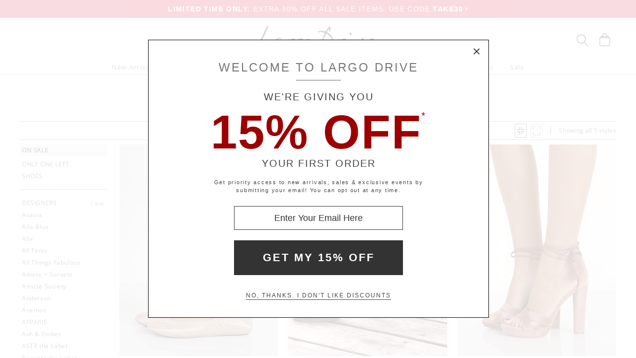

--- FILE ---
content_type: text/html
request_url: https://www.largodrive.com/womens/sale/joie.html
body_size: 73798
content:
<!DOCTYPE html>
<html lang="en" class="rsp">
<head>
<meta http-equiv="X-UA-Compatible" content="IE=edge,chrome=1" />
<meta name="viewport" content="width=device-width, initial-scale=1.0">
<title>Joie On Sale at Largo Drive</title>
<meta name="description" content="Women's Joie On Sale. No discount code needed. Limited time only. FAST, FREE SHIPPING &amp; EASY RETURNS">
<meta name="keywords" content="Women's Joie On Sale,reviews,designer,fashion,lookbook">
<meta name="robots" content="noodp,noydir,index,follow">
<link rel="canonical" href="https://www.largodrive.com/womens/sale/joie.html">
<!-- 483 0 0 &g=73&b=483&f=1 -->
<!-- from: womens/sale.html 01/09/2026 16:56:41 -->


<link href="//www.largodrive.com/stylesld2.20251215.104812.css" type="text/css" rel="stylesheet">

<style type="text/css">
<!--
-->
</style>

<script language="javascript" type="text/javascript" src="//www.largodrive.com/cgi-bin/scripts251226_min.js"></script>
<script type="text/javascript">
<!--
var _fc_bid=483, _fc_tid=0, _fc_coll="", _fc_myobj, _fc_num=100, _fc_path="", _fc_file="api,0,0,0,73.txt";
fcInit();
-->
</script>

<script type="text/javascript">
var _gaq = _gaq || [];
_gaq.push(['_setAccount', 'UA-380673-2']);
_gaq.push(['_trackPageview']);

(function() { 
var ga = document.createElement('script'); ga.type = 'text/javascript'; ga.async = true; 
ga.src = ('https:' == document.location.protocol ? 'https://ssl' : 'http://www') + '.google-analytics.com/ga.js'; 
var s = document.getElementsByTagName('script')[0]; s.parentNode.insertBefore(ga, s); 
})(); 

</script>

<script>
!function(f,b,e,v,n,t,s){if(f.fbq)return;n=f.fbq=function(){n.callMethod?n.callMethod.apply(n,arguments):n.queue.push(arguments)};if(!f._fbq)f._fbq=n;n.push=n;n.loaded=!0;n.version='2.0';n.queue=[];t=b.createElement(e);t.async=!0;t.src=v;s=b.getElementsByTagName(e)[0];s.parentNode.insertBefore(t,s)}(window,document,'script','https://connect.facebook.net/en_US/fbevents.js');
fbq('init', '531229817042055');
fbq('track', 'PageView');
fbq('track', 'ViewContent');
</script>
<noscript>
<img height="1" width="1" src="https://www.facebook.com/tr?id=531229817042055&ev=PageView&noscript=1"/>
</noscript>

</head>

<body class="siteld rev2 ele_fant" topmargin="0" bottommargin="0" leftmargin="0" rightmargin="0" marginwidth="0" marginheight="0" >

<div class="panel-total cat-level73">

<a class="visually-hidden skip-link" href="#MainContent">Skip to content</a><div class="panel-thin" style="background:#d31334;"><a href="//www.largodrive.com/womens/sale.html">
		<p style="color:#ffffff;"><b>LIMITED TIME ONLY:</b> EXTRA 30% OFF ALL SALE ITEMS. USE CODE <b>TAKE30</b><img alt="" style="padding-left:4px; padding-top:4px;" border="0" src="//www.largodrive.com/v2/arrow.xlg?bgcolor=d31334&color=ffffff"  ></p>
	</a></div>
<div class="panel-gurken">
<div class="gurken-wrap">
<div class="gurken-logo"><a title="Largo Drive" href="//www.largodrive.com/"><img class="ldlogo" width="250" height="75" src="//www.largodrive.com/v5/ldlogo_vector_v8.svg" role="img" alt="Largo Drive Logo"></a></div>

<div class="gurken-icons">
<a id="search-lupe" rel="nofollow" aria-label="Search Box" href="#" onclick="var el=document.getElementById('gurken-search'); if (el.style.display=='none') { el.style.display='block'; setTimeout('v5SearchFocus()', 400); } else { el.style.display='none'; this.focus(); } return false;" title="Search Box"><svg version="1.1" id="Capa_2" xmlns="http://www.w3.org/2000/svg" xmlns:xlink="http://www.w3.org/1999/xlink" x="0px" y="0px" focusable="false"
width="24px"  height="24px"  
	 viewBox="0 0 483.083 483.083" style="enable-background:new 0 0 483.083 483.083; vertical-align:top;" xml:space="preserve"><switch><g>
<g>
	<g>
		<path d="M332.74,315.35c30.883-33.433,50.15-78.2,50.15-127.5C382.89,84.433,298.74,0,195.04,0S7.19,84.433,7.19,187.85
			S91.34,375.7,195.04,375.7c42.217,0,81.033-13.883,112.483-37.4l139.683,139.683c3.4,3.4,7.65,5.1,11.9,5.1s8.783-1.7,11.9-5.1
			c6.517-6.517,6.517-17.283,0-24.083L332.74,315.35z M41.19,187.85C41.19,103.133,110.04,34,195.04,34
			c84.717,0,153.85,68.85,153.85,153.85S280.04,341.7,195.04,341.7S41.19,272.567,41.19,187.85z"/>
	</g>
</g>
</g>
<foreignObject><img alt="" border=0 src="//www.largodrive.com/v5/magnifying-glass34.png"></foreignObject>

</switch></svg></a>
<a rel="nofollow" href="https://www.largodrive.com/cgi-bin/mhxcart.dll?cart=view" aria-label="Shopping Bag" title="Shopping Bag"><svg version="1.1" id="Capa_1" xmlns="http://www.w3.org/2000/svg" xmlns:xlink="http://www.w3.org/1999/xlink" x="0px" y="0px" focusable="false"
	 width="26px"      height="26px"      viewBox="0 0 760.061 760.061" style="enable-background:new 0 0 760.061 760.061; vertical-align:top; overflow:visible;"
	 xml:space="preserve"><switch><g>
<g>
	<path class="kiwi" d="M681.562,277.162l-2.229-5.953l-54.32-87.051c-3.341-9.675-10.04-14.509-19.715-14.509h-73.288v-14.508
		c0-45.018-14.136-81.853-42.788-111.242C460.577,14.509,424.488,0,380.59,0c-44.271,0-80.638,14.596-109.377,43.899
		c-28.557,29.112-43.16,66.225-43.16,111.242v14.508h-73.289c-8.183,0-14.136,3.714-17.485,10.786l-1.484,1.492l-55.438,89.281
		c-1.857,4.096-2.977,7.072-2.977,8.929c-2.23,5.214-3.349,10.794-3.349,16.747v418.531c0,12.652,4.373,23.16,13.024,31.629
		c8.841,8.65,19.715,13.016,31.993,13.016h521.965c25.295,0,45.018-19.342,45.018-44.645V296.885
		C686.03,289.813,684.538,283.114,681.562,277.162z M532.009,210.945h61.01l25.303,40.922h-86.312V210.945z M269.347,155.141
		c0-33.858,10.326-61.113,30.882-82.226c20.739-21.294,47.621-31.993,80.36-31.993c32.366,0,59.153,10.786,79.614,31.993
		c20.461,21.208,30.882,48.367,30.882,82.226v14.508H269.347V155.141z M269.347,210.945h221.739v40.922H269.347V210.945z
		 M166.296,210.945h61.756v40.922h-86.678L166.296,210.945z M644.735,715.416c0,2.611-1.119,3.723-3.723,3.723H119.048
		c-2.603,0-3.722-1.111-3.722-3.723V296.885c0-2.604,1.119-3.723,3.722-3.723h521.965c2.604,0,3.723,1.119,3.723,3.723V715.416z"/>
</g>
</g>
<foreignObject><img alt="" border=0 src="//www.largodrive.com/v5/bag39.png"></foreignObject>

</switch></svg></a>
</div>

</div>

<div class="gurken-menu">
<nav id="ddmenu" role="navigation" aria-label="primary">
<div class="menu-icon"></div>
<ul>
<li class="full-width" onkeydown="ddCheckKeyClick(this, event);">
<span class="top-heading"><a role="button" ontouchstart="return doubleTapperOnTouchStart(event);" onclick="return doubleTapperOnClick(event);" href="//www.largodrive.com/womens/new-arrivals.html">New Arrivals</a></span>
<div class="dropdown">
<div class="dd-inner">
<div class="container borderright rsp-edge-lg">
<div class="column">
<h3>Categories</h3>
<a href="//www.largodrive.com/womens/new-arrivals.html" onkeydown="ddFixEnterHit(event);">All New Arrivals</a>
<a href="//www.largodrive.com/womens/new-arrivals/clothing.html" onkeydown="ddFixEnterHit(event);">Clothing</a>
<a href="//www.largodrive.com/womens/new-arrivals/swimwear.html" onkeydown="ddFixEnterHit(event);">Swimwear</a>
<a href="//www.largodrive.com/womens/new-arrivals/activewear.html" onkeydown="ddFixEnterHit(event);">Activewear</a>
<a href="//www.largodrive.com/womens/new-arrivals/lingerie.html" onkeydown="ddFixEnterHit(event);">Lingerie</a>
<a href="//www.largodrive.com/womens/new-arrivals/sleepwear.html" onkeydown="ddFixEnterHit(event);">Sleepwear</a>
<a href="//www.largodrive.com/womens/new-arrivals/shoes.html" onkeydown="ddFixEnterHit(event);">Shoes</a>
<div class="gap"></div>
</div>
<div class="column">
<h3>Top Designers</h3>
<a href="//www.largodrive.com/womens/new-arrivals/spiritual-gangster.html" onkeydown="ddFixEnterHit(event);">Spiritual Gangster</a>
<a href="//www.largodrive.com/womens/new-arrivals/one-teaspoon.html" onkeydown="ddFixEnterHit(event);">One Teaspoon</a>
<a href="//www.largodrive.com/womens/new-arrivals/auguste-the-label.html" onkeydown="ddFixEnterHit(event);">Auguste the Label</a>
<a href="//www.largodrive.com/womens/new-arrivals/the-jetset-diaries.html" onkeydown="ddFixEnterHit(event);">The Jetset Diaries</a>
<a href="//www.largodrive.com/womens/new-arrivals/show-me-your-mumu.html" onkeydown="ddFixEnterHit(event);">Show Me Your Mumu</a>
<div class="gap"></div>
<h3>Featured</h3>
<a href="//www.largodrive.com/womens/knits-crochet-shop.html" onkeydown="ddFixEnterHit(event);">Knits & Crochet Shop</a>
<a href="//www.largodrive.com/womens/the-denim-shop.html" onkeydown="ddFixEnterHit(event);">Denim Shop</a>
<a href="//www.largodrive.com/womens/the-eco-shop.html" onkeydown="ddFixEnterHit(event);">Eco Shop</a>
<a href="//www.largodrive.com/womens/sets-shop.html" onkeydown="ddFixEnterHit(event);">Sets Shop</a>
<a href="//www.largodrive.com/womens/the-basics-shop.html" onkeydown="ddFixEnterHit(event);">Basics Shop</a>
<a href="//www.largodrive.com/womens/the-animal-prints-your-closet-needs.html" onkeydown="ddFixEnterHit(event);">Animal Prints</a>
</div>
</div>
<div class="column featured rsp-gte-lg">
<a class="noline" href="//www.largodrive.com/womens/new-arrivals/clothing.html" onkeydown="ddFixEnterHit(event);"><h3 style="text-align:center">Just In</h3>
<img alt="Just In Shop New" width="260" height="238" class="banner" src="//www.largodrive.com/v4/i.xlg?f=assets/images/lddropdown_2021_08_04_new.psd&w=260&a=11:10">
<h4>Shop New</h4>
</a></div>
</div>
</div>
</li>
<li class="full-width" onkeydown="ddCheckKeyClick(this, event);">
<span class="top-heading"><a role="button" ontouchstart="return doubleTapperOnTouchStart(event);" onclick="return doubleTapperOnClick(event);" href="//www.largodrive.com/designers.html">Designers</a></span>
<div class="dropdown">
<div class="dd-inner">
<div class="container borderright rsp-edge-lg">
<div class="column">
<h3>Categories</h3>
<a href="//www.largodrive.com/designers.html" onkeydown="ddFixEnterHit(event);">All Designers</a>
<a href="//www.largodrive.com/clothing-designers.html" onkeydown="ddFixEnterHit(event);">Clothing Designers</a>
<a href="//www.largodrive.com/swimwear-designers.html" onkeydown="ddFixEnterHit(event);">Swimwear Designers</a>
<a href="//www.largodrive.com/activewear-designers.html" onkeydown="ddFixEnterHit(event);">Activewear Designers</a>
<a href="//www.largodrive.com/lingerie-designers.html" onkeydown="ddFixEnterHit(event);">Lingerie Designers</a>
<a href="//www.largodrive.com/sleepwear-designers.html" onkeydown="ddFixEnterHit(event);">Sleepwear Designers</a>
<a href="//www.largodrive.com/shoes-designers.html" onkeydown="ddFixEnterHit(event);">Shoes Designers</a>
<div class="gap"></div>
</div>
<div class="column">
<h3>Top Designers</h3>
<a href="//www.largodrive.com/womens/janessa-leone.html" onkeydown="ddFixEnterHit(event);">Janessa Leone</a>
<a href="//www.largodrive.com/womens/levis.html" onkeydown="ddFixEnterHit(event);">Levi's</a>
<a href="//www.largodrive.com/womens/9seed.html" onkeydown="ddFixEnterHit(event);">9seed</a>
<a href="//www.largodrive.com/womens/spell.html" onkeydown="ddFixEnterHit(event);">Spell</a>
<a href="//www.largodrive.com/womens/faithfull-the-brand.html" onkeydown="ddFixEnterHit(event);">Faithfull the Brand</a>
<a href="//www.largodrive.com/womens/beach-riot.html" onkeydown="ddFixEnterHit(event);">Beach Riot</a>
<a href="//www.largodrive.com/womens/hunza-g.html" onkeydown="ddFixEnterHit(event);">Hunza G</a>
<a href="//www.largodrive.com/womens/show-me-your-mumu.html" onkeydown="ddFixEnterHit(event);">Show Me Your Mumu</a>
</div>
</div>
<div class="column featured rsp-gte-lg">
<a class="noline" href="//www.largodrive.com/womens/clothing/accessories.html" onkeydown="ddFixEnterHit(event);"><h3 style="text-align:center">Hats�Off</h3>
<img alt="Hats�Off Shop Accessories" width="260" height="238" class="banner" src="//www.largodrive.com/v4/i.xlg?f=assets/images/lddropdown_2021_08_04_designer.psd&w=260&a=11:10">
<h4>Shop Accessories</h4>
</a></div>
</div>
</div>
</li>
<li class="full-width" onkeydown="ddCheckKeyClick(this, event);">
<span class="top-heading"><a role="button" ontouchstart="return doubleTapperOnTouchStart(event);" onclick="return doubleTapperOnClick(event);" href="//www.largodrive.com/womens/clothing.html">Clothing</a></span>
<div class="dropdown">
<div class="dd-inner">
<div class="container borderright rsp-edge-lg">
<div class="column">
<h3>Categories</h3>
<a href="//www.largodrive.com/womens/clothing.html" onkeydown="ddFixEnterHit(event);">All Clothing</a>
<a href="//www.largodrive.com/womens/clothing/dresses.html" onkeydown="ddFixEnterHit(event);">Dresses</a>
<a href="//www.largodrive.com/womens/clothing/tops.html" onkeydown="ddFixEnterHit(event);">Tops</a>
<a href="//www.largodrive.com/womens/clothing/pants.html" onkeydown="ddFixEnterHit(event);">Pants</a>
<a href="//www.largodrive.com/womens/clothing/shorts.html" onkeydown="ddFixEnterHit(event);">Shorts</a>
<a href="//www.largodrive.com/womens/clothing/knits.html" onkeydown="ddFixEnterHit(event);">Knits</a>
<a href="//www.largodrive.com/womens/clothing/rompers.html" onkeydown="ddFixEnterHit(event);">Rompers</a>
<a href="//www.largodrive.com/womens/clothing/bodysuits.html" onkeydown="ddFixEnterHit(event);">Bodysuits</a>
<a href="//www.largodrive.com/womens/clothing/skirts.html" onkeydown="ddFixEnterHit(event);">Skirts</a>
<a href="//www.largodrive.com/womens/clothing/jackets.html" onkeydown="ddFixEnterHit(event);">Jackets</a>
<a href="//www.largodrive.com/womens/clothing/kimonos.html" onkeydown="ddFixEnterHit(event);">Kimonos</a>
<a href="//www.largodrive.com/womens/clothing/accessories.html" onkeydown="ddFixEnterHit(event);">Accessories</a>
<div class="gap"></div>
</div>
<div class="column">
<h3>Top Designers</h3>
<a href="//www.largodrive.com/womens/donni/clothing.html" onkeydown="ddFixEnterHit(event);">DONNI.</a>
<a href="//www.largodrive.com/womens/levis/clothing.html" onkeydown="ddFixEnterHit(event);">Levi's</a>
<a href="//www.largodrive.com/womens/apparis/clothing.html" onkeydown="ddFixEnterHit(event);">APPARIS</a>
<a href="//www.largodrive.com/womens/for-love-lemons/clothing.html" onkeydown="ddFixEnterHit(event);">For Love & Lemons</a>
<a href="//www.largodrive.com/womens/janessa-leone/clothing.html" onkeydown="ddFixEnterHit(event);">Janessa Leone</a>
<a href="//www.largodrive.com/womens/joah-brown/clothing.html" onkeydown="ddFixEnterHit(event);">Joah Brown</a>
<a href="//www.largodrive.com/womens/lna-clothing/clothing.html" onkeydown="ddFixEnterHit(event);">LNA Clothing</a>
<a href="//www.largodrive.com/womens/daydreamer/clothing.html" onkeydown="ddFixEnterHit(event);">Daydreamer</a>
<a href="//www.largodrive.com/clothing-designers.html" onkeydown="ddFixEnterHit(event);">Clothing Designers A-Z</a>
</div>
</div>
<div class="column featured rsp-gte-lg">
<a class="noline" href="//www.largodrive.com/womens/the-basics-shop.html" onkeydown="ddFixEnterHit(event);"><h3 style="text-align:center">Everyday Essentials</h3>
<img alt="Everyday Essentials Shop Basics" width="260" height="238" class="banner" src="//www.largodrive.com/v4/i.xlg?f=assets/images/lddropdown_2021_08_04_clothing.psd&w=260&a=11:10">
<h4>Shop Basics</h4>
</a></div>
</div>
</div>
</li>
<li class="full-width" onkeydown="ddCheckKeyClick(this, event);">
<span class="top-heading"><a role="button" ontouchstart="return doubleTapperOnTouchStart(event);" onclick="return doubleTapperOnClick(event);" href="//www.largodrive.com/womens/swimwear.html">Swimwear</a></span>
<div class="dropdown">
<div class="dd-inner">
<div class="container borderright rsp-edge-lg">
<div class="column">
<h3>Categories</h3>
<a href="//www.largodrive.com/womens/swimwear.html" onkeydown="ddFixEnterHit(event);">All Swimwear</a>
<a href="//www.largodrive.com/womens/swimwear/bikinis.html" onkeydown="ddFixEnterHit(event);">Bikinis</a>
<a href="//www.largodrive.com/womens/swimwear/one-pieces.html" onkeydown="ddFixEnterHit(event);">One Pieces</a>
<a href="//www.largodrive.com/womens/swimwear/rashguards.html" onkeydown="ddFixEnterHit(event);">Rashguards</a>
<a href="//www.largodrive.com/womens/swimwear/cover-ups.html" onkeydown="ddFixEnterHit(event);">Cover Ups</a>
<a href="//www.largodrive.com/womens/swimwear/accessories.html" onkeydown="ddFixEnterHit(event);">Accessories</a>
<div class="gap"></div>
</div>
<div class="column">
<h3>Top Designers</h3>
<a href="//www.largodrive.com/womens/hunza-g/swimwear.html" onkeydown="ddFixEnterHit(event);">Hunza G</a>
<a href="//www.largodrive.com/womens/montce/swimwear.html" onkeydown="ddFixEnterHit(event);">Montce</a>
<a href="//www.largodrive.com/womens/l-space/swimwear.html" onkeydown="ddFixEnterHit(event);">L Space</a>
<a href="//www.largodrive.com/womens/peony/swimwear.html" onkeydown="ddFixEnterHit(event);">Peony</a>
<a href="//www.largodrive.com/womens/bond-eye/swimwear.html" onkeydown="ddFixEnterHit(event);">Bond-Eye</a>
<a href="//www.largodrive.com/womens/frankies-bikinis/swimwear.html" onkeydown="ddFixEnterHit(event);">Frankie's Bikinis</a>
<a href="//www.largodrive.com/womens/beach-riot/swimwear.html" onkeydown="ddFixEnterHit(event);">Beach Riot</a>
<a href="//www.largodrive.com/womens/mikoh/swimwear.html" onkeydown="ddFixEnterHit(event);">Mikoh</a>
<a href="//www.largodrive.com/swimwear-designers.html" onkeydown="ddFixEnterHit(event);">Swimwear Designers A-Z</a>
<div class="gap"></div>
<h3>Featured</h3>
<a href="//www.largodrive.com/womens/triangle-bikini-tops.html" onkeydown="ddFixEnterHit(event);">Triangle Bikini Tops</a>
<a href="//www.largodrive.com/womens/bandeau-bikini-tops.html" onkeydown="ddFixEnterHit(event);">Bandeau Bikini Tops</a>
<a href="//www.largodrive.com/womens/fixed-bikini-tops.html" onkeydown="ddFixEnterHit(event);">Fixed Bikini Tops</a>
<a href="//www.largodrive.com/womens/string-bikini-bottoms.html" onkeydown="ddFixEnterHit(event);">String Bikini Bottoms</a>
<a href="//www.largodrive.com/womens/low-rise-bikini-bottoms.html" onkeydown="ddFixEnterHit(event);">Low Rise Bikini Bottoms</a>
<a style="white-space:nowrap;" href="//www.largodrive.com/womens/high-waisted-bikini-bottoms.html">High Waisted Bikini Bottoms</a>
</div>
</div>
<div class="column featured rsp-gte-lg">
<a class="noline" href="//www.largodrive.com/womens/swimwear/peony.html" onkeydown="ddFixEnterHit(event);"><h3 style="text-align:center">Sustainable Swim</h3>
<img alt="Sustainable Swim Shop Peony" width="260" height="238" class="banner" src="//www.largodrive.com/v4/i.xlg?f=assets/images/lddropdown_2021_08_04_swim.psd&w=260&a=11:10">
<h4>Shop Peony</h4>
</a></div>
</div>
</div>
</li>
<li class="full-width" onkeydown="ddCheckKeyClick(this, event);">
<span class="top-heading"><a role="button" ontouchstart="return doubleTapperOnTouchStart(event);" onclick="return doubleTapperOnClick(event);" href="//www.largodrive.com/womens/activewear.html">Activewear</a></span>
<div class="dropdown">
<div class="dd-inner">
<div class="container borderright rsp-edge-lg">
<div class="column">
<h3>Categories</h3>
<a href="//www.largodrive.com/womens/activewear.html" onkeydown="ddFixEnterHit(event);">All Activewear</a>
<a href="//www.largodrive.com/womens/activewear/sports-bras.html" onkeydown="ddFixEnterHit(event);">Sports Bras</a>
<a href="//www.largodrive.com/womens/activewear/tops.html" onkeydown="ddFixEnterHit(event);">Tops</a>
<a href="//www.largodrive.com/womens/activewear/bottoms.html" onkeydown="ddFixEnterHit(event);">Bottoms</a>
<a href="//www.largodrive.com/womens/activewear/bodysuits.html" onkeydown="ddFixEnterHit(event);">Bodysuits</a>
<a href="//www.largodrive.com/womens/activewear/jackets.html" onkeydown="ddFixEnterHit(event);">Jackets</a>
<a href="//www.largodrive.com/womens/activewear/accessories.html" onkeydown="ddFixEnterHit(event);">Accessories</a>
<div class="gap"></div>
</div>
<div class="column">
<h3>Top Designers</h3>
<a href="//www.largodrive.com/womens/beyond-yoga/activewear.html" onkeydown="ddFixEnterHit(event);">Beyond Yoga</a>
<a href="//www.largodrive.com/womens/nux/activewear.html" onkeydown="ddFixEnterHit(event);">NUX</a>
<a href="//www.largodrive.com/womens/pe-nation/activewear.html" onkeydown="ddFixEnterHit(event);">PE NATION</a>
<a href="//www.largodrive.com/womens/varley/activewear.html" onkeydown="ddFixEnterHit(event);">Varley</a>
<a href="//www.largodrive.com/womens/splits59/activewear.html" onkeydown="ddFixEnterHit(event);">SPLITS59</a>
<a href="//www.largodrive.com/womens/beach-riot/activewear.html" onkeydown="ddFixEnterHit(event);">Beach Riot</a>
<a href="//www.largodrive.com/womens/onzie/activewear.html" onkeydown="ddFixEnterHit(event);">Onzie</a>
<a href="//www.largodrive.com/activewear-designers.html" onkeydown="ddFixEnterHit(event);">Activewear Designers A-Z</a>
</div>
</div>
<div class="column featured rsp-gte-lg">
<a class="noline" href="//www.largodrive.com/womens/activewear/pe-nation.html" onkeydown="ddFixEnterHit(event);"><h3 style="text-align:center">Sweat Tested</h3>
<img alt="Sweat Tested Shop PE NATION" width="260" height="238" class="banner" src="//www.largodrive.com/v4/i.xlg?f=assets/images/lddropdown_2021_08_04_active.psd&w=260&a=11:10">
<h4>Shop PE NATION</h4>
</a></div>
</div>
</div>
</li>
<li class="full-width" onkeydown="ddCheckKeyClick(this, event);">
<span class="top-heading"><a role="button" ontouchstart="return doubleTapperOnTouchStart(event);" onclick="return doubleTapperOnClick(event);" href="//www.largodrive.com/womens/lingerie.html">Lingerie</a></span>
<div class="dropdown">
<div class="dd-inner">
<div class="container borderright rsp-edge-lg">
<div class="column">
<h3>Categories</h3>
<a href="//www.largodrive.com/womens/lingerie.html" onkeydown="ddFixEnterHit(event);">All Lingerie</a>
<a href="//www.largodrive.com/womens/lingerie/bras.html" onkeydown="ddFixEnterHit(event);">Bras</a>
<a href="//www.largodrive.com/womens/lingerie/panties.html" onkeydown="ddFixEnterHit(event);">Panties</a>
<a href="//www.largodrive.com/womens/lingerie/bodysuits.html" onkeydown="ddFixEnterHit(event);">Bodysuits</a>
<a href="//www.largodrive.com/womens/lingerie/shapewear.html" onkeydown="ddFixEnterHit(event);">Shapewear</a>
<a href="//www.largodrive.com/womens/lingerie/hosiery.html" onkeydown="ddFixEnterHit(event);">Hosiery</a>
<a href="//www.largodrive.com/womens/lingerie/accessories.html" onkeydown="ddFixEnterHit(event);">Accessories</a>
<div class="gap"></div>
</div>
<div class="column">
<h3>Top Designers</h3>
<a href="//www.largodrive.com/womens/calvin-klein/lingerie.html" onkeydown="ddFixEnterHit(event);">Calvin Klein</a>
<a href="//www.largodrive.com/womens/only-hearts/lingerie.html" onkeydown="ddFixEnterHit(event);">Only Hearts</a>
<a href="//www.largodrive.com/womens/eberjey/lingerie.html" onkeydown="ddFixEnterHit(event);">Eberjey</a>
<a href="//www.largodrive.com/womens/richer-poorer/lingerie.html" onkeydown="ddFixEnterHit(event);">Richer Poorer</a>
<a href="//www.largodrive.com/womens/timpa/lingerie.html" onkeydown="ddFixEnterHit(event);">Timpa</a>
<a href="//www.largodrive.com/womens/commando/lingerie.html" onkeydown="ddFixEnterHit(event);">Commando</a>
<a href="//www.largodrive.com/lingerie-designers.html" onkeydown="ddFixEnterHit(event);">Lingerie Designers A-Z</a>
</div>
</div>
<div class="column featured rsp-gte-lg">
<a class="noline" href="//www.largodrive.com/womens/lingerie/bras.html" onkeydown="ddFixEnterHit(event);"><h3 style="text-align:center">Lounge Worthy</h3>
<img alt="Lounge Worthy Shop Bralettes" width="260" height="238" class="banner" src="//www.largodrive.com/v4/i.xlg?f=assets/images/lddropdown_2021_08_04_lingerie.psd&w=260&a=11:10">
<h4>Shop Bralettes</h4>
</a></div>
</div>
</div>
</li>
<li class="full-width" onkeydown="ddCheckKeyClick(this, event);">
<span class="top-heading"><a role="button" ontouchstart="return doubleTapperOnTouchStart(event);" onclick="return doubleTapperOnClick(event);" href="//www.largodrive.com/womens/sleepwear.html">Sleepwear</a></span>
<div class="dropdown">
<div class="dd-inner">
<div class="container borderright rsp-edge-lg">
<div class="column">
<h3>Categories</h3>
<a href="//www.largodrive.com/womens/sleepwear.html" onkeydown="ddFixEnterHit(event);">All Sleepwear</a>
<a href="//www.largodrive.com/womens/sleepwear/chemises.html" onkeydown="ddFixEnterHit(event);">Chemises</a>
<a href="//www.largodrive.com/womens/sleepwear/sleep-shirts.html" onkeydown="ddFixEnterHit(event);">Sleep Shirts</a>
<a href="//www.largodrive.com/womens/sleepwear/teddies.html" onkeydown="ddFixEnterHit(event);">Teddies</a>
<a href="//www.largodrive.com/womens/sleepwear/shorts.html" onkeydown="ddFixEnterHit(event);">Shorts</a>
<a href="//www.largodrive.com/womens/sleepwear/pants.html" onkeydown="ddFixEnterHit(event);">Pants</a>
<a href="//www.largodrive.com/womens/sleepwear/pj-sets.html" onkeydown="ddFixEnterHit(event);">PJ Sets</a>
<a href="//www.largodrive.com/womens/sleepwear/robes.html" onkeydown="ddFixEnterHit(event);">Robes</a>
<div class="gap"></div>
</div>
<div class="column">
<h3>Top Designers</h3>
<a href="//www.largodrive.com/womens/eberjey/sleepwear.html" onkeydown="ddFixEnterHit(event);">Eberjey</a>
<a href="//www.largodrive.com/womens/only-hearts/sleepwear.html" onkeydown="ddFixEnterHit(event);">Only Hearts</a>
<a href="//www.largodrive.com/womens/calvin-klein/sleepwear.html" onkeydown="ddFixEnterHit(event);">Calvin Klein</a>
<a href="//www.largodrive.com/womens/indah/sleepwear.html" onkeydown="ddFixEnterHit(event);">Indah</a>
<a href="//www.largodrive.com/womens/bella-dahl/sleepwear.html" onkeydown="ddFixEnterHit(event);">Bella Dahl</a>
<a href="//www.largodrive.com/womens/splendid/sleepwear.html" onkeydown="ddFixEnterHit(event);">Splendid</a>
<a href="//www.largodrive.com/sleepwear-designers.html" onkeydown="ddFixEnterHit(event);">Sleepwear Designers A-Z</a>
</div>
</div>
<div class="column featured rsp-gte-lg">
<a class="noline" href="//www.largodrive.com/womens/sleepwear/robes.html" onkeydown="ddFixEnterHit(event);"><h3 style="text-align:center">Homebody Approved</h3>
<img alt="Homebody Approved Shop Robes" width="260" height="238" class="banner" src="//www.largodrive.com/v4/i.xlg?f=assets/images/lddropdown_2021_08_04_sleepwear.psd&w=260&a=11:10">
<h4>Shop Robes</h4>
</a></div>
</div>
</div>
</li>
<li class="full-width" onkeydown="ddCheckKeyClick(this, event);">
<span class="top-heading"><a role="button" ontouchstart="return doubleTapperOnTouchStart(event);" onclick="return doubleTapperOnClick(event);" href="//www.largodrive.com/womens/shoes.html">Shoes</a></span>
<div class="dropdown">
<div class="dd-inner">
<div class="container borderright rsp-edge-lg">
<div class="column">
<h3>Categories</h3>
<a href="//www.largodrive.com/womens/shoes.html" onkeydown="ddFixEnterHit(event);">All Shoes</a>
<a href="//www.largodrive.com/womens/shoes/slippers.html" onkeydown="ddFixEnterHit(event);">Slippers</a>
<a href="//www.largodrive.com/womens/shoes/boots.html" onkeydown="ddFixEnterHit(event);">Boots</a>
<a href="//www.largodrive.com/womens/shoes/booties.html" onkeydown="ddFixEnterHit(event);">Booties</a>
<a href="//www.largodrive.com/womens/shoes/flats.html" onkeydown="ddFixEnterHit(event);">Flats</a>
<a href="//www.largodrive.com/womens/shoes/sandals.html" onkeydown="ddFixEnterHit(event);">Sandals</a>
<a href="//www.largodrive.com/womens/shoes/heels.html" onkeydown="ddFixEnterHit(event);">Heels</a>
<a href="//www.largodrive.com/womens/shoes/sneakers.html" onkeydown="ddFixEnterHit(event);">Sneakers</a>
<a href="//www.largodrive.com/womens/shoes/wedges.html" onkeydown="ddFixEnterHit(event);">Wedges</a>
<a href="//www.largodrive.com/womens/shoes/flip-flops.html" onkeydown="ddFixEnterHit(event);">Flip Flops</a>
<div class="gap"></div>
</div>
<div class="column">
<h3>Top Designers</h3>
<a href="//www.largodrive.com/womens/emu-australia/shoes.html" onkeydown="ddFixEnterHit(event);">EMU Australia</a>
<a href="//www.largodrive.com/womens/tkees/shoes.html" onkeydown="ddFixEnterHit(event);">Tkees</a>
<a href="//www.largodrive.com/womens/superga/shoes.html" onkeydown="ddFixEnterHit(event);">Superga</a>
<a href="//www.largodrive.com/womens/kaanas/shoes.html" onkeydown="ddFixEnterHit(event);">Kaanas</a>
<a href="//www.largodrive.com/womens/keds/shoes.html" onkeydown="ddFixEnterHit(event);">Keds</a>
<a href="//www.largodrive.com/womens/jaggar/shoes.html" onkeydown="ddFixEnterHit(event);">Jaggar</a>
<a href="//www.largodrive.com/womens/matisse/shoes.html" onkeydown="ddFixEnterHit(event);">Matisse</a>
<a href="//www.largodrive.com/shoes-designers.html" onkeydown="ddFixEnterHit(event);">Shoes Designers A-Z</a>
</div>
</div>
<div class="column featured rsp-gte-lg">
<a class="noline" href="//www.largodrive.com/womens/shoes/alohas.html" onkeydown="ddFixEnterHit(event);"><h3 style="text-align:center">Best Foot Forward</h3>
<img alt="Best Foot Forward Shop ALOHAS" width="260" height="238" class="banner" src="//www.largodrive.com/v4/i.xlg?f=assets/images/lddropdown_2021_08_04_shoes.psd&w=260&a=11:10">
<h4>Shop ALOHAS</h4>
</a></div>
</div>
</div>
</li>
<li class="full-width" onkeydown="ddCheckKeyClick(this, event);">
<span class="top-heading"><a role="button" ontouchstart="return doubleTapperOnTouchStart(event);" onclick="return doubleTapperOnClick(event);" href="//www.largodrive.com/womens/sale.html">Sale</a></span>
<div class="dropdown">
<div class="dd-inner">
<div class="container borderright rsp-edge-lg">
<div class="column">
<h3>Categories</h3>
<a href="//www.largodrive.com/womens/sale.html" onkeydown="ddFixEnterHit(event);">All On Sale</a>
<a href="//www.largodrive.com/womens/sale/only-one-left.html" onkeydown="ddFixEnterHit(event);">Only One Left</a>
<a href="//www.largodrive.com/womens/sale/clothing.html" onkeydown="ddFixEnterHit(event);">Clothing</a>
<a href="//www.largodrive.com/womens/sale/swimwear.html" onkeydown="ddFixEnterHit(event);">Swimwear</a>
<a href="//www.largodrive.com/womens/sale/activewear.html" onkeydown="ddFixEnterHit(event);">Activewear</a>
<a href="//www.largodrive.com/womens/sale/lingerie.html" onkeydown="ddFixEnterHit(event);">Lingerie</a>
<a href="//www.largodrive.com/womens/sale/sleepwear.html" onkeydown="ddFixEnterHit(event);">Sleepwear</a>
<a href="//www.largodrive.com/womens/sale/shoes.html" onkeydown="ddFixEnterHit(event);">Shoes</a>
<div class="gap"></div>
</div>
<div class="column">
<h3>Top Styles</h3>
<a href="//www.largodrive.com/womens/sale/clothing/dresses.html" onkeydown="ddFixEnterHit(event);">Dresses On Sale</a>
<a href="//www.largodrive.com/womens/sale/swimwear/bikinis.html" onkeydown="ddFixEnterHit(event);">Bikinis On Sale</a>
<a href="//www.largodrive.com/womens/sale/lingerie/bras.html" onkeydown="ddFixEnterHit(event);">Bras On Sale</a>
<a href="//www.largodrive.com/womens/sale/clothing/knits/sweaters.html" onkeydown="ddFixEnterHit(event);">Sweaters On Sale</a>
<a href="//www.largodrive.com/womens/sale/clothing/rompers.html" onkeydown="ddFixEnterHit(event);">Rompers On Sale</a>
<div class="gap"></div>
<h3>Featured</h3>
<a href="//www.largodrive.com/womens/deals.html" onkeydown="ddFixEnterHit(event);">Sleepwear &amp; Lingerie Sale</a>
</div>
</div>
<div class="column featured rsp-gte-lg">
<a class="noline" href="//www.largodrive.com/womens/sale.html" onkeydown="ddFixEnterHit(event);"><h3 style="text-align:center">Best Of Sale</h3>
<img alt="Best Of Sale Shop Sale" width="260" height="238" class="banner" src="//www.largodrive.com/v4/i.xlg?f=assets/images/lddropdown_2021_08_04_sale.psd&w=260&a=11:10">
<h4>Shop Sale</h4>
</a></div>
</div>
</div>
</li>
<li class="full-width mobonly" onkeydown="ddCheckKeyClick(this, event);">
<span class="top-heading"><a role="button" ontouchstart="return doubleTapperOnTouchStart(event);" onclick="return doubleTapperOnClick(event);" href="//www.largodrive.com/">Special Features</a></span>
<div class="dropdown">
<div class="dd-inner">
<div class="container borderright rsp-edge-lg">
<div class="column">
<a href="//www.largodrive.com/womens/knits-crochet-shop.html" onkeydown="ddFixEnterHit(event);">Knits & Crochet Shop</a>
<a href="//www.largodrive.com/womens/the-denim-shop.html" onkeydown="ddFixEnterHit(event);">Denim Shop</a>
<a href="//www.largodrive.com/womens/the-eco-shop.html" onkeydown="ddFixEnterHit(event);">Eco Shop</a>
<a href="//www.largodrive.com/womens/sets-shop.html" onkeydown="ddFixEnterHit(event);">Sets Shop</a>
<a href="//www.largodrive.com/womens/the-basics-shop.html" onkeydown="ddFixEnterHit(event);">Basics Shop</a>
<a href="//www.largodrive.com/womens/the-animal-prints-your-closet-needs.html" onkeydown="ddFixEnterHit(event);">Animal Prints</a>
<div class="gap"></div>
</div>
<div class="column">
</div>
</div>
</div>
</div>
</li>
</ul>
</nav>

</div>

<div id="gurken-search" onkeydown="if (event.keyCode==27) { document.getElementById('gurken-search').style.display='none'; document.getElementById('search-lupe').focus(); return false; } else return true;" style="display:none;">
<form method=get action='https://www.largodrive.com/cgi-bin/mhxcart.dll'>
<input type="hidden" name="cmd" value="search"><input id="search-inputid" aria-label="Enter your search query" class="search-input" type="text" name="query" value=""   onkeypress="return searchKeyPress(this,event);">
<input class="search-submit" type="submit" value="Search" ><span tabindex="0" class="search-span" onkeydown="mhxCheckKeyClick(this, event);" onclick="var el=document.getElementById('gurken-search'); el.style.display='none'; document.getElementById('search-lupe').focus(); return false;" title="Close search">X</span>
</form>
</div>

</div>

<div class="std-width panel-title">

<div class="title-brdcr">
<a href="//www.largodrive.com/">Home</a>
 &nbsp;&middot;&nbsp; <div itemscope itemtype="http://data-vocabulary.org/Breadcrumb"><a href="//www.largodrive.com/womens/sale.html" itemprop="url"><span itemprop="title">On Sale</span></a></div>
 &nbsp;&middot;&nbsp; <div itemscope itemtype="http://data-vocabulary.org/Breadcrumb"><a href="//www.largodrive.com/womens/sale/joie.html" itemprop="url"><span itemprop="title">Joie</span></a></div>
</div>

<div class="title-name"><h1>Joie On Sale</h1></div>

</div>

<div class="std-width cat-main">

<main class="main-content" id="MainContent">
<div class="mhx-container ofctrl">
<div class="cat-infobar mhx-container">
<div class="infobar-left rsp-lt-lg"><span tabindex="0" class="infobar-slider" onkeydown="mhxCheckKeyClick(this, event);" onclick="var el=document.documentElement; if (el.className.indexOf('sliden')==-1) { el.classList.add('sliden'); } else { el.classList.remove('sliden'); } return false;" title="Options"><svg id="Sli" version="1.1" viewBox="0 0 30 30" xml:space="preserve" xmlns="http://www.w3.org/2000/svg" xmlns:xlink="http://www.w3.org/1999/xlink" focusable="false"
	width="30px"      height="30px"     style="enable-background:new 0 0 30 30; vertical-align:top;" x="0px" y="0px"><switch><g>
<g transform="translate(2,6) scale(0.85,1.0) " fill="#585858">
	<rect height="3" width="30.00" x="1.00" y="0.00"/>
	<rect height="3" width="25.00" x="1.00" y="5.00"/>
	<rect height="3" width="20.00" x="1.00" y="10.00"/>
	<rect height="3" width="17.50" x="1.00" y="15.00"/>
</g>
</g>

</switch></svg></span></div>
<div id="catpagebar1" class="infobar-pages"><ul><li class="viewmodes"><span role="button" tabindex="0" id="vma" class="active" title="Close-up" onkeydown="mhxCheckKeyClick(this, event);" onclick="vmClick(event, 'vma', 'vmb');" aria-label="thumbnail view"><svg id="vm_1" version="1.1" viewBox="0 0 22 26" xml:space="preserve" xmlns="http://www.w3.org/2000/svg" xmlns:xlink="http://www.w3.org/1999/xlink" focusable="false"
	width="22px" height="26px" style="enable-background:new 0 0 22 26; vertical-align:top;" x="0px" y="0px"><switch><g>
<g transform="translate(-2,0)" fill="#444444">
	<polygon transform="translate( 0, 0) scale( 1, 1)" points="10,10 6,10 6,12 12,12 12,6 10,6" />
	<polygon transform="translate(26, 0) scale(-1, 1)" points="10,10 6,10 6,12 12,12 12,6 10,6" />
	<polygon transform="translate(26,26) scale(-1,-1)" points="10,10 6,10 6,12 12,12 12,6 10,6" />
	<polygon transform="translate( 0,26) scale( 1,-1)" points="10,10 6,10 6,12 12,12 12,6 10,6" />

</g>
</g>

</switch></svg></span><span role="button" tabindex="0" id="vmb" class="" title="Full Body" onkeydown="mhxCheckKeyClick(this, event);" onclick="vmClick(event, 'vmb', 'vma');" aria-label="product view"><svg id="vm_2" version="1.1" viewBox="0 0 22 26" xml:space="preserve" xmlns="http://www.w3.org/2000/svg" xmlns:xlink="http://www.w3.org/1999/xlink" focusable="false"
	width="22px" height="26px" style="enable-background:new 0 0 22 26; vertical-align:top;" x="0px" y="0px"><switch><g>
<g transform="translate(3,3)" fill="#444444">
	<polygon transform="translate( 0, 0) scale( 1, 1)" points="0,8 2,8 2,2 6.5,2 6.5,0 0,0" />
	<polygon transform="translate(16, 0) scale(-1, 1)" points="0,8 2,8 2,2 6.5,2 6.5,0 0,0" />
	<polygon transform="translate(16,20) scale(-1,-1)" points="0,8 2,8 2,2 6.5,2 6.5,0 0,0" />
	<polygon transform="translate( 0,20) scale( 1,-1)" points="0,8 2,8 2,2 6.5,2 6.5,0 0,0" />
</g>
</g>

</switch></svg></span></li><li>Showing all 5 styles</li></ul></div></div><div class="cat-both mhx-container ofctrl">
<div id="catleft" class="cat-left" role="complementary" aria-label="left navigation">
<div class="cat-close">
<ul>
<li tabindex="0" onkeydown="mhxCheckKeyClick(this, event);" onclick="var el=document.documentElement; el.classList.remove('sliden'); return false;"><span class="closex" href="#">&times;</span>
</li></ul>

</div>
<div id="catleftuls" class="cat-uls">
<ul class="cat-taxo">
<li class="head  sel"><a href="//www.largodrive.com/womens/sale/joie.html">On Sale</a></li>
<li><a href="//www.largodrive.com/womens/sale/only-one-left/joie.html">Only One Left</a></li>
<li><a href="//www.largodrive.com/womens/sale/shoes/joie.html">Shoes</a></li>
</ul>

<div class="cat-spacer"></div>
<div class="cat-brands">
<h4>Designers</h4>
<a class="clear_filter" href="//www.largodrive.com/womens/sale.html">Clear</a>
<ul>
<li><a href="//www.largodrive.com/womens/sale/acacia.html">Acacia</a></li>
<li><a href="//www.largodrive.com/womens/sale/aila-blue.html">Aila Blue</a></li>
<li><a href="//www.largodrive.com/womens/sale/alix.html">Alix</a></li>
<li><a href="//www.largodrive.com/womens/sale/all-fenix.html">All Fenix</a></li>
<li><a href="//www.largodrive.com/womens/sale/all-things-fabulous.html">All Things Fabulous</a></li>
<li><a href="//www.largodrive.com/womens/sale/amore-and-sorvete.html">Amore + Sorvete</a></li>
<li><a href="//www.largodrive.com/womens/sale/amuse-society.html">Amuse Society</a></li>
<li><a href="//www.largodrive.com/womens/sale/anderson.html">Anderson</a></li>
<li><a href="//www.largodrive.com/womens/sale/anemos.html">Anemos</a></li>
<li><a href="//www.largodrive.com/womens/sale/apparis.html">APPARIS</a></li>
<li><a href="//www.largodrive.com/womens/sale/ash-ember.html">Ash & Ember</a></li>
<li><a href="//www.largodrive.com/womens/sale/astr-the-label.html">ASTR the Label</a></li>
<li><a href="//www.largodrive.com/womens/sale/auguste-the-label.html">Auguste the Label</a></li>
<li><a href="//www.largodrive.com/womens/sale/b-low-the-belt.html">B-Low The Belt</a></li>
<li><a href="//www.largodrive.com/womens/sale/bb-dakota.html">BB Dakota</a></li>
<li><a href="//www.largodrive.com/womens/sale/beach-bunny.html">Beach Bunny</a></li>
<li><a href="//www.largodrive.com/womens/sale/beach-riot.html">Beach Riot</a></li>
<li><a href="//www.largodrive.com/womens/sale/bella-dahl.html">Bella Dahl</a></li>
<li><a href="//www.largodrive.com/womens/sale/bella-luxx.html">Bella Luxx</a></li>
<li><a href="//www.largodrive.com/womens/sale/bettinis.html">Bettinis</a></li>
<li><a href="//www.largodrive.com/womens/sale/beyond-yoga.html">Beyond Yoga</a></li>
<li><a href="//www.largodrive.com/womens/sale/blue-life.html">Blue Life</a></li>
<li><a href="//www.largodrive.com/womens/sale/blush.html">Blush</a></li>
<li><a href="//www.largodrive.com/womens/sale/bond-eye.html">Bond-Eye</a></li>
<li><a href="//www.largodrive.com/womens/sale/boyish.html">Boyish</a></li>
<li><a href="//www.largodrive.com/womens/sale/brixton.html">Brixton</a></li>
<li><a href="//www.largodrive.com/womens/sale/ca-by-vitamin-a.html">CA by Vitamin A</a></li>
<li><a href="//www.largodrive.com/womens/sale/cali-dreaming.html">Cali Dreaming</a></li>
<li><a href="//www.largodrive.com/womens/sale/capulet.html">Capulet</a></li>
<li><a href="//www.largodrive.com/womens/sale/charlie-holiday.html">Charlie Holiday</a></li>
<li><a href="//www.largodrive.com/womens/sale/cleobella.html">Cleobella</a></li>
<li><a href="//www.largodrive.com/womens/sale/cleonie.html">CLEONIE</a></li>
<li><a href="//www.largodrive.com/womens/sale/cosabella.html">Cosabella</a></li>
<li><a href="//www.largodrive.com/womens/sale/daydreamer.html">Daydreamer</a></li>
<li><a href="//www.largodrive.com/womens/sale/dbrie.html">dbrie</a></li>
<li><a href="//www.largodrive.com/womens/sale/delacy.html">Delacy</a></li>
<li><a href="//www.largodrive.com/womens/sale/dolce-vita.html">Dolce Vita</a></li>
<li><a href="//www.largodrive.com/womens/sale/donni.html">DONNI.</a></li>
<li><a href="//www.largodrive.com/womens/sale/east-n-west-label.html">East N West Label</a></li>
<li><a href="//www.largodrive.com/womens/sale/eberjey.html">Eberjey</a></li>
<li><a href="//www.largodrive.com/womens/sale/ellejay.html">Ellejay</a></li>
<li><a href="//www.largodrive.com/womens/sale/emu-australia.html">EMU Australia</a></li>
<li><a href="//www.largodrive.com/womens/sale/evidnt.html">EVIDNT</a></li>
<li><a href="//www.largodrive.com/womens/sale/faithfull-the-brand.html">Faithfull the Brand</a></li>
<li><a href="//www.largodrive.com/womens/sale/finders-keepers.html">Finders Keepers</a></li>
<li><a href="//www.largodrive.com/womens/sale/first-base.html">First Base</a></li>
<li><a href="//www.largodrive.com/womens/sale/fleurt.html">Fleurt</a></li>
<li><a href="//www.largodrive.com/womens/sale/flynn-skye.html">Flynn Skye</a></li>
<li><a href="//www.largodrive.com/womens/sale/for-love-lemons.html">For Love & Lemons</a></li>
<li><a href="//www.largodrive.com/womens/sale/frankies-bikinis.html">Frankie's Bikinis</a></li>
<li><a href="//www.largodrive.com/womens/sale/free-people.html">Free People</a></li>
<li><a href="//www.largodrive.com/womens/sale/gigi-c-bikinis.html">GIGI C bikinis</a></li>
<li><a href="//www.largodrive.com/womens/sale/goddis.html">Goddis</a></li>
<li><a href="//www.largodrive.com/womens/sale/gull-and-marie.html">Gull + Marie</a></li>
<li><a href="//www.largodrive.com/womens/sale/heartloom.html">Heartloom</a></li>
<li><a href="//www.largodrive.com/womens/sale/hot-as-hell.html">Hot As Hell</a></li>
<li><a href="//www.largodrive.com/womens/sale/house-of-auandora.html">House of Au+ORA</a></li>
<li><a href="//www.largodrive.com/womens/sale/huit.html">Huit</a></li>
<li><a href="//www.largodrive.com/womens/sale/hunza-g.html">Hunza G</a></li>
<li><a href="//www.largodrive.com/womens/sale/in-your-arms.html">In Your Arms</a></li>
<li><a href="//www.largodrive.com/womens/sale/indah.html">Indah</a></li>
<li><a href="//www.largodrive.com/womens/sale/issa-de-mar.html">Issa de' Mar</a></li>
<li><a href="//www.largodrive.com/womens/sale/its-now-cool.html">IT'S NOW COOL</a></li>
<li><a href="//www.largodrive.com/womens/sale/j-brand.html">J Brand</a></li>
<li><a href="//www.largodrive.com/womens/sale/jslides.html">J/Slides</a></li>
<li><a href="//www.largodrive.com/womens/sale/jack.html">Jack</a></li>
<li><a href="//www.largodrive.com/womens/sale/jade-swim.html">JADE Swim</a></li>
<li><a href="//www.largodrive.com/womens/sale/jaggar.html">Jaggar</a></li>
<li><a href="//www.largodrive.com/womens/sale/james-smith.html">James Smith</a></li>
<li><a href="//www.largodrive.com/womens/sale/janessa-leone.html">Janessa Leone</a></li>
<li><a href="//www.largodrive.com/womens/sale/jens-pirate-booty.html">Jen's Pirate Booty</a></li>
<li class="sel"><a href="//www.largodrive.com/womens/sale/joie.html">Joie</a></li>
<li><a href="//www.largodrive.com/womens/sale/juicy-couture.html">Juicy Couture</a></li>
<li><a href="//www.largodrive.com/womens/sale/kaohs.html">Kaohs</a></li>
<li><a href="//www.largodrive.com/womens/sale/kendall-and-kylie.html">Kendall + Kylie</a></li>
<li><a href="//www.largodrive.com/womens/sale/kivari.html">KIVARI</a></li>
<li><a href="//www.largodrive.com/womens/sale/knot-sisters.html">Knot Sisters</a></li>
<li><a href="//www.largodrive.com/womens/sale/koa-swim.html">KOA Swim</a></li>
<li><a href="//www.largodrive.com/womens/sale/kopper-zink.html">Kopper & Zink</a></li>
<li><a href="//www.largodrive.com/womens/sale/koral.html">Koral</a></li>
<li><a href="//www.largodrive.com/womens/sale/kore.html">KORE</a></li>
<li><a href="//www.largodrive.com/womens/sale/kya-swim.html">KYA Swim</a></li>
<li><a href="//www.largodrive.com/womens/sale/l-space.html">L Space</a></li>
<li><a href="//www.largodrive.com/womens/sale/lacademie.html">L'Academie</a></li>
<li><a href="//www.largodrive.com/womens/sale/la-confection.html">La Confection</a></li>
<li><a href="//www.largodrive.com/womens/sale/lacausa.html">LACAUSA</a></li>
<li><a href="//www.largodrive.com/womens/sale/lack-of-color.html">Lack of Color</a></li>
<li><a href="//www.largodrive.com/womens/sale/lanston.html">Lanston</a></li>
<li><a href="//www.largodrive.com/womens/sale/largo-drive.html">Largo Drive</a></li>
<li><a href="//www.largodrive.com/womens/sale/laya-swim.html">Laya Swim</a></li>
<li><a href="//www.largodrive.com/womens/sale/lee.html">Lee</a></li>
<li><a href="//www.largodrive.com/womens/sale/les-coquines.html">Les Coquines</a></li>
<li><a href="//www.largodrive.com/womens/sale/levis.html">Levi's</a></li>
<li><a href="//www.largodrive.com/womens/sale/line-dot.html">Line & Dot</a></li>
<li><a href="//www.largodrive.com/womens/sale/lna-clothing.html">LNA Clothing</a></li>
<li><a href="//www.largodrive.com/womens/sale/lolli-swim.html">Lolli Swim</a></li>
<li><a href="//www.largodrive.com/womens/sale/lonely.html">Lonely</a></li>
<li><a href="//www.largodrive.com/womens/sale/love-tanjane.html">Love Tanjane</a></li>
<li><a href="//www.largodrive.com/womens/sale/lovers-and-friends.html">Lovers + Friends</a></li>
<li><a href="//www.largodrive.com/womens/sale/luv-aj.html">LUV AJ</a></li>
<li><a href="//www.largodrive.com/womens/sale/maaji.html">Maaji</a></li>
<li><a href="//www.largodrive.com/womens/sale/made-by-dawn.html">Made by Dawn</a></li>
<li><a href="//www.largodrive.com/womens/sale/mai-underwear.html">MAI Underwear</a></li>
<li><a href="//www.largodrive.com/womens/sale/mandalynn.html">Mandalynn</a></li>
<li><a href="//www.largodrive.com/womens/sale/mara-hoffman.html">Mara Hoffman</a></li>
<li><a href="//www.largodrive.com/womens/sale/marysia.html">Marysia</a></li>
<li><a href="//www.largodrive.com/womens/sale/mate-the-label.html">MATE the Label</a></li>
<li><a href="//www.largodrive.com/womens/sale/matisse.html">Matisse</a></li>
<li><a href="//www.largodrive.com/womens/sale/maurie-eve.html">Maurie & Eve</a></li>
<li><a href="//www.largodrive.com/womens/sale/miista.html">Miista</a></li>
<li><a href="//www.largodrive.com/womens/sale/mikoh.html">Mikoh</a></li>
<li><a href="//www.largodrive.com/womens/sale/minimale-animale.html">Minimale Animale</a></li>
<li><a href="//www.largodrive.com/womens/sale/minkpink.html">MinkPink</a></li>
<li><a href="//www.largodrive.com/womens/sale/monica-hansen-beachwear.html">Monica Hansen Beachwear</a></li>
<li><a href="//www.largodrive.com/womens/sale/montce.html">Montce</a></li>
<li><a href="//www.largodrive.com/womens/sale/myne.html">Myne</a></li>
<li><a href="//www.largodrive.com/womens/sale/n.l.p.html">N.L.P</a></li>
<li><a href="//www.largodrive.com/womens/sale/n-philanthropy.html">n: PHILANTHROPY</a></li>
<li><a href="//www.largodrive.com/womens/sale/naadam.html">NAADAM</a></li>
<li><a href="//www.largodrive.com/womens/sale/nation-ltd.html">Nation LTD</a></li>
<li><a href="//www.largodrive.com/womens/sale/nia.html">Nia</a></li>
<li><a href="//www.largodrive.com/womens/sale/nightcap.html">Nightcap</a></li>
<li><a href="//www.largodrive.com/womens/sale/noe-undergarments.html">Noe Undergarments</a></li>
<li><a href="//www.largodrive.com/womens/sale/nookie.html">Nookie</a></li>
<li><a href="//www.largodrive.com/womens/sale/novella-royale.html">Novella Royale</a></li>
<li><a href="//www.largodrive.com/womens/sale/nytt.html">NYTT</a></li>
<li><a href="//www.largodrive.com/womens/sale/olympia-activewear.html">Olympia Activewear</a></li>
<li><a href="//www.largodrive.com/womens/sale/olympia-theodora.html">Olympia Theodora</a></li>
<li><a href="//www.largodrive.com/womens/sale/one-teaspoon.html">One Teaspoon</a></li>
<li><a href="//www.largodrive.com/womens/sale/only-hearts.html">Only Hearts</a></li>
<li><a href="//www.largodrive.com/womens/sale/onzie.html">Onzie</a></li>
<li><a href="//www.largodrive.com/womens/sale/pe-nation.html">PE NATION</a></li>
<li><a href="//www.largodrive.com/womens/sale/peony.html">Peony</a></li>
<li><a href="//www.largodrive.com/womens/sale/philippe-matignon.html">Philippe Matignon</a></li>
<li><a href="//www.largodrive.com/womens/sale/playful-promises.html">Playful Promises</a></li>
<li><a href="//www.largodrive.com/womens/sale/posh-pua.html">Posh Pua</a></li>
<li><a href="//www.largodrive.com/womens/sale/power-2-the-flower.html">Power 2 the Flower</a></li>
<li><a href="//www.largodrive.com/womens/sale/private-arts.html">Private Arts</a></li>
<li><a href="//www.largodrive.com/womens/sale/rachel-pally.html">Rachel Pally</a></li>
<li><a href="//www.largodrive.com/womens/sale/raye.html">Raye</a></li>
<li><a href="//www.largodrive.com/womens/sale/reebok.html">Reebok</a></li>
<li><a href="//www.largodrive.com/womens/sale/rhythm.html">Rhythm.</a></li>
<li><a href="//www.largodrive.com/womens/sale/richer-poorer.html">Richer Poorer</a></li>
<li><a href="//www.largodrive.com/womens/sale/roe-and-may.html">Roe + May</a></li>
<li><a href="//www.largodrive.com/womens/sale/rollas.html">Rollas</a></li>
<li><a href="//www.largodrive.com/womens/sale/rove-swimwear.html">Rove Swimwear</a></li>
<li><a href="//www.largodrive.com/womens/sale/rue-stiic.html">Rue Stiic</a></li>
<li><a href="//www.largodrive.com/womens/sale/sage-the-label.html">Sage The Label</a></li>
<li><a href="//www.largodrive.com/womens/sale/same-swim.html">SAME Swim</a></li>
<li><a href="//www.largodrive.com/womens/sale/san-lorenzo.html">San Lorenzo</a></li>
<li><a href="//www.largodrive.com/womens/sale/schutz.html">Schutz</a></li>
<li><a href="//www.largodrive.com/womens/sale/seafolly.html">Seafolly</a></li>
<li><a href="//www.largodrive.com/womens/sale/seea.html">Seea</a></li>
<li><a href="//www.largodrive.com/womens/sale/seychelles.html">Seychelles</a></li>
<li><a href="//www.largodrive.com/womens/sale/she-made-me.html">She Made Me</a></li>
<li><a href="//www.largodrive.com/womens/sale/show-me-your-mumu.html">Show Me Your Mumu</a></li>
<li><a href="//www.largodrive.com/womens/sale/sol-sana.html">SOL SANA</a></li>
<li><a href="//www.largodrive.com/womens/sale/solid-striped.html">Solid & Striped</a></li>
<li><a href="//www.largodrive.com/womens/sale/solkissed.html">Solkissed</a></li>
<li><a href="//www.largodrive.com/womens/sale/soludos.html">Soludos</a></li>
<li><a href="//www.largodrive.com/womens/sale/somedays-lovin.html">Somedays Lovin</a></li>
<li><a href="//www.largodrive.com/womens/sale/sora.html">SORA</a></li>
<li><a href="//www.largodrive.com/womens/sale/sorbet-island.html">Sorbet Island</a></li>
<li><a href="//www.largodrive.com/womens/sale/spiritual-gangster.html">Spiritual Gangster</a></li>
<li><a href="//www.largodrive.com/womens/sale/splendid.html">Splendid</a></li>
<li><a href="//www.largodrive.com/womens/sale/steve-madden.html">Steve Madden</a></li>
<li><a href="//www.largodrive.com/womens/sale/stillwater.html">Stillwater</a></li>
<li><a href="//www.largodrive.com/womens/sale/stone-cold-fox.html">Stone Cold Fox</a></li>
<li><a href="//www.largodrive.com/womens/sale/stone-fox-swim.html">Stone Fox Swim</a></li>
<li><a href="//www.largodrive.com/womens/sale/stylestalker.html">Stylestalker</a></li>
<li><a href="//www.largodrive.com/womens/sale/suboo.html">Suboo</a></li>
<li><a href="//www.largodrive.com/womens/sale/sugarhigh-lovestoned.html">Sugarhigh Lovestoned</a></li>
<li><a href="//www.largodrive.com/womens/sale/sunahara.html">SunaharA</a></li>
<li><a href="//www.largodrive.com/womens/sale/the-fifth-label.html">The Fifth Label</a></li>
<li><a href="//www.largodrive.com/womens/sale/the-jetset-diaries.html">The Jetset Diaries</a></li>
<li><a href="//www.largodrive.com/womens/sale/this-is-a-love-song.html">This is a Love Song</a></li>
<li><a href="//www.largodrive.com/womens/sale/three-of-something.html">Three of Something</a></li>
<li><a href="//www.largodrive.com/womens/sale/tori-praver.html">Tori Praver</a></li>
<li><a href="//www.largodrive.com/womens/sale/twosix.html">twosix</a></li>
<li><a href="//www.largodrive.com/womens/sale/unalome.html">Unalome</a></li>
<li><a href="//www.largodrive.com/womens/sale/undrest.html">Undrest</a></li>
<li><a href="//www.largodrive.com/womens/sale/urge.html">URGE</a></li>
<li><a href="//www.largodrive.com/womens/sale/valentine.html">Valentine</a></li>
<li><a href="//www.largodrive.com/womens/sale/varley.html">Varley</a></li>
<li><a href="//www.largodrive.com/womens/sale/vitamin-a.html">Vitamin A</a></li>
<li><a href="//www.largodrive.com/womens/sale/wildfox.html">WILDFOX</a></li>
<li><a href="//www.largodrive.com/womens/sale/winston-white.html">Winston White</a></li>
<li><a href="//www.largodrive.com/womens/sale/wrangler.html">Wrangler</a></li>
<li><a href="//www.largodrive.com/womens/sale/wyldr.html">Wyldr</a></li>
<li><a href="//www.largodrive.com/womens/sale/year-of-ours.html">Year of Ours</a></li>
<li><a href="//www.largodrive.com/womens/sale/zinke.html">Zinke</a></li>
<li><a href="//www.largodrive.com/womens/sale/zulu-zephyr.html">Zulu & Zephyr</a></li>
</ul>
</div>

<div class="cat-spacer"></div>
<div class="cat-filter twocols">
<h4>Size</h4><span tabindex="0" class="clear_filter nodisp" onkeydown="mhxCheckKeyClick(this, event);" onclick="if (_fcSizeArray.length) { _fcSizeArray.length=0; fcRebuildSelection(); fcRebuildUrl(); } return false;">Clear</span><ul class="mhx-container" data-array="size">
<li onclick="fcOnClick(this); return false;" tabindex="0" role="checkbox" aria-checked="false" onkeydown="fcLIKeyHandler(this,event);"><span class="filter-checkbox"></span><span>36</span></li>
<li onclick="fcOnClick(this); return false;" tabindex="0" role="checkbox" aria-checked="false" onkeydown="fcLIKeyHandler(this,event);"><span class="filter-checkbox"></span><span>36.5</span></li>
<li onclick="fcOnClick(this); return false;" tabindex="0" role="checkbox" aria-checked="false" onkeydown="fcLIKeyHandler(this,event);"><span class="filter-checkbox"></span><span>37</span></li>
<li onclick="fcOnClick(this); return false;" tabindex="0" role="checkbox" aria-checked="false" onkeydown="fcLIKeyHandler(this,event);"><span class="filter-checkbox"></span><span>37.5</span></li>
<li onclick="fcOnClick(this); return false;" tabindex="0" role="checkbox" aria-checked="false" onkeydown="fcLIKeyHandler(this,event);"><span class="filter-checkbox"></span><span>38</span></li>
<li onclick="fcOnClick(this); return false;" tabindex="0" role="checkbox" aria-checked="false" onkeydown="fcLIKeyHandler(this,event);"><span class="filter-checkbox"></span><span>38.5</span></li>
<li onclick="fcOnClick(this); return false;" tabindex="0" role="checkbox" aria-checked="false" onkeydown="fcLIKeyHandler(this,event);"><span class="filter-checkbox"></span><span>39</span></li>
<li onclick="fcOnClick(this); return false;" tabindex="0" role="checkbox" aria-checked="false" onkeydown="fcLIKeyHandler(this,event);"><span class="filter-checkbox"></span><span>39.5</span></li>
<li onclick="fcOnClick(this); return false;" tabindex="0" role="checkbox" aria-checked="false" onkeydown="fcLIKeyHandler(this,event);"><span class="filter-checkbox"></span><span>40</span></li>
</ul></div>

<div class="cat-spacer"></div>
<div class="cat-filter twocols">
<h4>Color</h4><span tabindex="0" class="clear_filter nodisp" onkeydown="mhxCheckKeyClick(this, event);" onclick="if (_fcColorArray.length) { _fcColorArray.length=0; fcRebuildSelection(); fcRebuildUrl(); } return false;">Clear</span><ul class="mhx-container" data-array="color">
<li onclick="fcOnClick(this); return false;" tabindex="0" role="checkbox" aria-checked="false" onkeydown="fcLIKeyHandler(this,event);"><span class="filter-checkbox"></span><span>Black</span></li>
<li onclick="fcOnClick(this); return false;" tabindex="0" role="checkbox" aria-checked="false" onkeydown="fcLIKeyHandler(this,event);"><span class="filter-checkbox"></span><span>Green</span></li>
<li onclick="fcOnClick(this); return false;" tabindex="0" role="checkbox" aria-checked="false" onkeydown="fcLIKeyHandler(this,event);"><span class="filter-checkbox"></span><span>Pink</span></li>
<li onclick="fcOnClick(this); return false;" tabindex="0" role="checkbox" aria-checked="false" onkeydown="fcLIKeyHandler(this,event);"><span class="filter-checkbox"></span><span>Red</span></li>
</ul></div>

<div class="cat-spacer"></div>
<div class="cat-filter">
<h4>Price</h4><span tabindex="0" class="clear_filter nodisp" onkeydown="mhxCheckKeyClick(this, event);" onclick="if (_fcPriceArray.length) { _fcPriceArray.length=0; fcRebuildSelection(); fcRebuildUrl(); } return false;">Clear</span><ul class="mhx-container" data-array="price">
<li onclick="fcOnClick(this); return false;" data-value="50-100" tabindex="0" role="checkbox" aria-checked="false" onkeydown="fcLIKeyHandler(this,event);"><span class="filter-checkbox"></span><span>$50 - $100</span></li>
<li onclick="fcOnClick(this); return false;" data-value="100-150" tabindex="0" role="checkbox" aria-checked="false" onkeydown="fcLIKeyHandler(this,event);"><span class="filter-checkbox"></span><span>$100 - $150</span></li>
</ul></div>

</div>
<div class="cat-close2">
<ul>
<li tabindex="0" onkeydown="mhxCheckKeyClick(this, event);" onclick="var el=document.documentElement; el.classList.remove('sliden'); if (_fc_num<=4) window.scrollTo(0,0); return false;">Close</li></ul>

</div>
</div>

<div id="catright" class="cat-right">
<div id="catprds" class="mhx-container cat-prds">
<div class="cat-prd-box cat-col1x3 cat-col1x2">
<img class="cat-img" loading="lazy" border=0 src='//www.largodrive.com/v3/prld.xlg?partno=28910&width=320' alt="Model in mushroom Joie Bandele Satin Flats" style="aspect-ratio: 3 / 4;">
<div class="cat-prd-text"><a class="full-link" href="//www.largodrive.com/joie-bandele-satin-flats-mushroom,28910.html"><div class="cat-prd-brand">Joie</div><div class="cat-prd-name">Bandele Satin Flats Mushroom</div></a><div>
<span class="visually-hidden">Regular price</span>
Was $188, <span class="visually-hidden">Sale price</span>
<span class="cat-prd-sale">Now $70</span></div>
</div></div><div class="cat-prd-box cat-col2x3 cat-col2x2">
<img class="cat-img" loading="lazy" border=0 src='//www.largodrive.com/v3/prld.xlg?partno=28907&width=320' alt="Model in ash green Joie Nabila Velvet Heel" style="aspect-ratio: 3 / 4;">
<div class="cat-prd-text"><a class="full-link" href="//www.largodrive.com/joie-nabila-velvet-heel-ash-green,28907.html"><div class="cat-prd-brand">Joie</div><div class="cat-prd-name">Nabila Velvet Heel Ash Green</div></a><div>
<span class="visually-hidden">Regular price</span>
Was $298, <span class="visually-hidden">Sale price</span>
<span class="cat-prd-sale">Now $74.50</span></div>
</div></div><div class="cat-prd-box cat-col3x3 cat-col1x2">
<img class="cat-img" loading="lazy" border=0 src='//www.largodrive.com/v3/prld.xlg?partno=28908&width=320' alt="Model in vintage rose Joie Nadav Velvet Heel" style="aspect-ratio: 3 / 4;">
<div class="cat-prd-text"><a class="full-link" href="//www.largodrive.com/joie-nadav-velvet-heel-vintage-rose,28908.html"><div class="cat-prd-brand">Joie</div><div class="cat-prd-name">Nadav Velvet Heel Vintage Rose</div></a><div>
<span class="visually-hidden">Regular price</span>
Was $298, <span class="visually-hidden">Sale price</span>
<span class="cat-prd-sale">Now $74.50</span></div>
</div></div><div class="cat-prd-box cat-col1x3 cat-col2x2">
<img class="cat-img" loading="lazy" border=0 src='//www.largodrive.com/v3/prld.xlg?partno=12832&width=320' alt="Model in oxblood Joie Adiel Velvet Slides" style="aspect-ratio: 3 / 4;">
<div class="cat-prd-text"><a class="full-link" href="//www.largodrive.com/joie-adiel-velvet-slides-oxblood,12832.html"><div class="cat-prd-brand">Joie</div><div class="cat-prd-name">Adiel Velvet Slides Oxblood</div></a><div>
<span class="visually-hidden">Regular price</span>
Was $188, <span class="visually-hidden">Sale price</span>
<span class="cat-prd-sale">Now $94</span></div>
</div></div><div class="cat-prd-box cat-col2x3 cat-col1x2">
<img class="cat-img" loading="lazy" border=0 src='//www.largodrive.com/v3/prld.xlg?partno=34999&width=320' alt="Model in black Joie Adia Suede Slide" style="aspect-ratio: 3 / 4;">
<div class="cat-prd-text"><a class="full-link" href="//www.largodrive.com/joie-adia-suede-slide-black,34999.html"><div class="cat-prd-brand">Joie</div><div class="cat-prd-name">Adia Suede Slide Black</div></a><div>
<span class="visually-hidden">Regular price</span>
Was $228, <span class="visually-hidden">Sale price</span>
<span class="cat-prd-sale">Now $125</span></div>
</div></div></div>

</div>

</div>

<div class="cat-infobar mhx-container">
<div id="catpagebar2" class="infobar-pages"><ul><li>Showing all 5 styles</li></ul></div></div></div>

</main>
</div>

<div class="panel-footer">

<div class="footer-mob-outer rsp-lt-md">
<div class="footer-mob-newsletter">
<form method=post action="https://www.largodrive.com/cgi-bin/mhxcart.dll"><input type=hidden name=form value=b6ab223c9a931e1c><input type=hidden name=postback value=b6ab223c9a931e1c><input type=hidden name=source value="footermob"><input title="Newsletter signup" class="footer-newsletter-input" type="text" name="email" placeholder="Sign Up For Updates">
<input class="footer-newsletter-submit pbsub" type="submit" value="Subscribe" onclick="return mhxCheckDouble(this);">
</form>
</div>
<div class="footer-mob-nav">
<ul>
<li><a href="//www.largodrive.com/womens/new-arrivals.html">New Arrivals</a></li>
<li><a href="//www.largodrive.com/designers.html">Designers</a></li>
<li><a href="//www.largodrive.com/womens/clothing.html">Clothing</a></li>
<li><a href="//www.largodrive.com/womens/swimwear.html">Swimwear</a></li>
<li><a href="//www.largodrive.com/womens/activewear.html">Activewear</a></li>
<li><a href="//www.largodrive.com/womens/lingerie.html">Lingerie</a></li>
<li><a href="//www.largodrive.com/womens/sleepwear.html">Sleepwear</a></li>
<li><a href="//www.largodrive.com/womens/shoes.html">Shoes</a></li>
<li><a href="//www.largodrive.com/womens/sale.html">On Sale</a></li>
<li><a href="//www.largodrive.com/customerservice.html">Customer Service</a></li>
<li><a href="#">Top of page</a></li>
</ul>
</div>
<div class="footer-mob-info">
<p style="text-transform:uppercase;">Largo Drive<br>LOS ANGELES, CALIFORNIA</p>
<p><a href="//www.largodrive.com/aboutus.html">ABOUT US</a> | <a href="//www.largodrive.com/customerservice.html#csre">RETURNS</a> | <a href="//www.largodrive.com/customerservice.html">CUSTOMER SERVICE</a> | <a href="//www.largodrive.com/contactus.html">CONTACT</a> | <a rel="nofollow" href="https://www.largodrive.com/cgi-bin/mhxcart.dll?form=35c2588345353630">ORDER STATUS</a></p>
<p style="margin-top:-4px;"><img alt="Accepted payment methods" border=0 width="278" height="48" src="//www.largodrive.com/images/creditcards-64.png"></p><p>Copyright &#169; 2026 Largo Drive. All Rights Reserved | <a href="//www.largodrive.com/customerservice.html#cspp">Privacy Policy</a> | <a href="//www.largodrive.com/customerservice.html#cspp">Conditions of Use</a></p>
</div>
</div>
<div class="footer-desk-outer footer-desk-info mhx-container rsp-gte-md">
<div class="footer-desk-row1 mhx-container">
<div class="footer-desk-col1 mhx-float"><span class="visually-hidden">Site Official Address</span>
<p>Largo Drive</p><p>6856 Valjean Avenue</p><p>Los Angeles, California 91406</p><p>USA</p><p style="margin-left:-2px; margin-top:-2px;"><img alt="Accepted payment methods" border=0 width="222" height="38" src="//www.largodrive.com/images/creditcards-64.png"></p><div class="footer-copyright" style="margin-top:6px;">
<p>Copyright &#169; 2026 Largo Drive. All Rights Reserved. </p>
</div>
</div>
<div class="footer-desk-col2 mhx-hright"><div class="mhx-container">
<div class="footer-desk-col2-1 mhx-float"><ul>
<li><a href="//www.largodrive.com/aboutus.html">About Us</a></li>
<li><a rel="nofollow" href="https://www.largodrive.com/cgi-bin/mhxcart.dll?form=35c2588345353630">Order Status</a></li>
<li><a href="//www.largodrive.com/customerservice.html">Customer Service</a></li>
<li><a href="//www.largodrive.com/customerservice.html#csre">Returns & Exchanges</a></li>
</ul>
</div>
<div class="footer-desk-col2-2 mhx-float"><ul>
<li><a href="//www.largodrive.com/womens/sale.html">On Sale</a></li>
<li><a href="//www.largodrive.com/customerservice.html#cspp">Privacy Policy</a></li>
<li><a href="//www.largodrive.com/designers.html">Shop All Designers</a></li>
<li><a href="//www.largodrive.com/contactus.html">Contact Us</a></li>
</ul>
</div>
</div>
<div class="footer-social">
<div class="socialicons">
<a aria-label="Go to our Facebook" rel="nofollow" target="_blank" href="https://www.facebook.com/largodrive"><svg version="1.1" xmlns="http://www.w3.org/2000/svg" xmlns:xlink="http://www.w3.org/1999/xlink" x="0px" y="0px" viewBox="0 0 48 48" style="enable-background:new 0 0 48 48;" xml:space="preserve" class="sicon sharefb">
			<g>
				<rect width="48" height="48"/>
				<g>
					<path d="M20.018,39.035h6c0,0,0-8.282,0-15h4.453l0.547-6H26.25v-2.399c0-1.169,0.779-1.441,1.326-1.441
						c0.547,0,3.366,0,3.366,0V9.053l-4.635-0.019c-5.145,0-6.314,3.834-6.314,6.288v2.712h-2.975v6h3
						C20.018,30.834,20.018,39.035,20.018,39.035z"/>
				</g>
			</g>
			</svg></a>
<a aria-label="Go to our Twitter" rel="nofollow" target="_blank" href="https://twitter.com/largodrive"><svg version="1.1" xmlns="http://www.w3.org/2000/svg" xmlns:xlink="http://www.w3.org/1999/xlink" x="0px" y="0px" viewBox="0 0 48 48" style="enable-background:new 0 0 48 48;" xml:space="preserve" class="sicon sharetw">
			<g>
				<rect width="48" height="48"/>
				<g>
					<path d="M38.191,12.477c-1.189,0.695-2.508,1.2-3.91,1.472c-1.121-1.178-2.721-1.914-4.492-1.914
						c-3.398,0-6.154,2.713-6.154,6.059c0,0.475,0.055,0.936,0.158,1.38c-5.115-0.253-9.65-2.665-12.686-6.33
						c-0.529,0.894-0.834,1.935-0.834,3.046c0,2.101,1.089,3.956,2.739,5.042c-1.008-0.032-1.958-0.304-2.788-0.757
						c0,0.025,0,0.051,0,0.076c0,2.935,2.122,5.384,4.938,5.942c-0.517,0.138-1.06,0.212-1.623,0.212
						c-0.396,0-0.781-0.038-1.158-0.109c0.785,2.406,3.057,4.159,5.75,4.208c-2.107,1.625-4.76,2.594-7.645,2.594
						c-0.498,0-0.986-0.029-1.469-0.085c2.726,1.719,5.962,2.721,9.437,2.721c11.322,0,17.512-9.231,17.512-17.238
						c0-0.262-0.004-0.525-0.016-0.784c1.201-0.854,2.246-1.921,3.07-3.137c-1.103,0.483-2.289,0.807-3.535,0.954
						C36.756,15.08,37.73,13.893,38.191,12.477z"/>
				</g>
			</g>
			</svg></a>
<a aria-label="Go to our Pinterest" rel="nofollow" target="_blank" href="https://pinterest.com/largodrive"><svg version="1.1" xmlns="http://www.w3.org/2000/svg" xmlns:xlink="http://www.w3.org/1999/xlink" x="0px" y="0px" viewBox="0 0 48 48" style="enable-background:new 0 0 48 48;" xml:space="preserve" class="sicon sharepi">
			<g>
				<rect width="48" height="48"/>
				<g>
					<path d="M17.169,38.844c0.028,0.205,0.301,0.254,0.424,0.1c0.176-0.221,2.444-2.932,3.215-5.639
						c0.218-0.768,1.251-4.736,1.251-4.736c0.62,1.143,2.428,2.146,4.351,2.146c5.724,0,9.607-5.049,9.607-11.809
						c0-5.111-4.475-9.871-11.274-9.871c-8.459,0-12.725,5.869-12.725,10.764c0,2.963,1.16,5.6,3.645,6.584
						c0.41,0.16,0.775,0.006,0.892-0.432c0.083-0.303,0.277-1.064,0.365-1.385c0.117-0.432,0.073-0.582-0.256-0.959
						c-0.719-0.818-1.177-1.879-1.177-3.379c0-4.355,3.369-8.254,8.768-8.254c4.781,0,7.409,2.828,7.409,6.603
						c0,4.969-2.273,9.162-5.643,9.162c-1.865,0-3.26-1.49-2.814-3.318c0.537-2.184,1.574-4.539,1.574-6.115
						c0-1.41-0.783-2.586-2.402-2.586c-1.905,0-3.435,1.906-3.435,4.459c0,1.627,0.569,2.728,0.569,2.728s-1.95,7.988-2.291,9.389
						C16.543,35.084,17.12,38.5,17.169,38.844z"/>
				</g>
			</g>
			</svg></a>
<a aria-label="Go to our Instagram" rel="nofollow" target="_blank" href="https://instagram.com/largodrive"><svg version="1.1" xmlns="http://www.w3.org/2000/svg" xmlns:xlink="http://www.w3.org/1999/xlink" x="0px" y="0px" viewBox="0 0 48 48" style="enable-background:new 0 0 48 48;" xml:space="preserve" class="sicon sharein">
			<g>
				<rect width="48" height="48"/>
				<g>
					<path d="M33.219,9.035H14.815c-3.197,0-5.797,2.6-5.797,5.797v6.125v12.281c0,3.197,2.6,5.797,5.797,5.797
						h18.404c3.197,0,5.799-2.6,5.799-5.797V20.957v-6.125C39.018,11.634,36.417,9.035,33.219,9.035z M34.883,12.494l0.662-0.004
						v0.662v4.422l-5.066,0.017l-0.018-5.084L34.883,12.494z M19.737,20.957c0.961-1.33,2.519-2.201,4.281-2.201
						s3.32,0.871,4.281,2.201c0.625,0.867,1,1.93,1,3.078c0,2.91-2.371,5.279-5.281,5.279c-2.912,0-5.281-2.369-5.281-5.279
						C18.737,22.886,19.112,21.824,19.737,20.957z M36.096,33.238c0,1.586-1.291,2.875-2.877,2.875H14.815
						c-1.586,0-2.875-1.289-2.875-2.875V20.957h4.478c-0.387,0.951-0.603,1.99-0.603,3.078c0,4.523,3.68,8.203,8.203,8.203
						c4.523,0,8.203-3.68,8.203-8.203c0-1.088-0.219-2.127-0.605-3.078h4.48V33.238z"/>
				</g>
			</g>
			</svg></a>
<a aria-label="Go to our Tumblr" rel="nofollow" target="_blank" href="https://largodrive.tumblr.com"><svg version="1.1" xmlns="http://www.w3.org/2000/svg" xmlns:xlink="http://www.w3.org/1999/xlink" x="0px" y="0px" viewBox="0 0 48 48" style="enable-background:new 0 0 48 48;" xml:space="preserve" class="sicon sharetu">
			<g>
				<rect width="48" height="48"/>
				<g>
					<path d="M13.052,19.115c0.006,1.41,0.034,2.829,0.041,4.246c0.002,1.525,0.006,3.051,0.006,4.575
						c0,8.54,7.84,10.961,9.343,10.961c1.505,0,7.396,0.138,8.459,0.138c1.065,0,4.117-0.279,4.117-3.337s-2.166-4.155-3.628-4.155
						h-5.849c-4.16,0-4.825-1.823-4.825-3.513c0-0.803,0.051-2.375,0.101-3.995h9.773c1.464,0,4.251-0.344,4.251-2.993
						c0-2.646-1.286-4.007-3.012-4.007H20.939c-0.012-3.819-0.262-8-4.03-8c-1.558,0-2.823,0.634-3.356,2.208
						c-0.7,2.067-0.515,4.488-0.507,6.642C13.05,18.294,13.052,18.705,13.052,19.115z"/>
				</g>
			</g>
			</svg></a>
</div>
</div>
<div class="footer-emaillist mhx-container">
<div><form method=post action="https://www.largodrive.com/cgi-bin/mhxcart.dll"><input type=hidden name=form value=b6ab223c9a931e1c><input type=hidden name=postback value=b6ab223c9a931e1c><input type=hidden name=source value="footerdsk"><input aria-label="Enter email address for updates" class="pbinp" name=email type=text value="sign up for email updates"onfocus="if(this.value=='sign up for email updates')this.value='';" onfocusout="if(this.value=='')this.value='sign up for email updates';" ><input class="pbsub" type=submit value="SUBMIT" onclick="return mhxCheckDouble(this);"></form></div>
</div>
</div>
</div>
</div>
</div>

</div>

<div class="ondemodal" onclick="document.documentElement.classList.remove('sliden');"></div>

<script type="text/javascript">
if (document.body.addEventListener && document.body.classList) {
	document.body.addEventListener('mousedown', function() { document.body.classList.add('ele_fant'); });
	document.body.addEventListener('keydown', function(event) { 
		if (event.keyCode === 9) {
			document.body.classList.remove('ele_fant');

			if (document.activeElement && !event.shiftKey && document.activeElement.getAttribute('data-modaltab')=='last') {
					document.getElementById('dxModal').focus();
					event.preventDefault();
				}
			else if (document.activeElement && event.shiftKey && document.activeElement.getAttribute('data-modaltab')=='first') {
					document.getElementById('dxLast').focus();
					event.preventDefault();
				}
		}
	});
}
</script>


<!--**** DIAPOP LAUNCHER ****-->
<script type="text/javascript">
diaPopEmailLogic('diapopemailld.html');
</script>


<!--**** PageEvent: Category [0] [0.00] [] [0] [0.00] ****-->


<script type="text/javascript">
var google_tag_params = {
ecomm_prodid: '',
ecomm_pagetype: 'category',
};
</script>
<script type="text/javascript">
/* <![CDATA[ */
var google_conversion_id = 991869056;
var google_custom_params = window.google_tag_params;
var google_remarketing_only = true;
/* ]]> */
</script>
<div style="display:none">
<script type="text/javascript" src="//www.googleadservices.com/pagead/conversion.js">
</script>
</div>
<noscript>
<div style="display:inline;">
<img height="1" width="1" style="border-style:none;" alt="" src="//googleads.g.doubleclick.net/pagead/viewthroughconversion/991869056/?value=0&amp;guid=ON&amp;script=0"/>
</div>
</noscript>

</body>
</html>


--- FILE ---
content_type: image/svg+xml
request_url: https://www.largodrive.com/v5/ldlogo_vector_v8.svg
body_size: 25432
content:
<?xml version="1.0" encoding="utf-8"?>
<!-- Generator: Adobe Illustrator 21.0.2, SVG Export Plug-In . SVG Version: 6.00 Build 0)  -->
<svg version="1.1" xmlns="http://www.w3.org/2000/svg" xmlns:xlink="http://www.w3.org/1999/xlink" x="0px" y="0px"
	 viewBox="0 0 1492.2 388.3" style="enable-background:new 0 0 1492.2 388.3;" xml:space="preserve">
<style type="text/css">
	.st0{display:none;}
	.st1{display:inline;}
</style>
<g id="Layer_1" class="st0">
	<path class="st1" d="M1004.3,185.8c0.6-0.5,1.3-0.9,1.8-1.4c2.7-2.8,5.2-5.7,8-8.3c3.6-3.4,7.7-6.4,11-10c2.9-3.2,6.6-4.6,10.2-6.3
		c5.9-2.9,11.9-5.8,18.2-7.7c4.2-1.2,8.8-2.9,13.5-0.3c2.7,1.5,5.9,1.8,8.9,2.8c6.3,2.2,6.5,7.9,4.3,13c-0.9,2-2.7,2.6-4.9,2.2
		c-3.3-0.6-6.7-1.5-10.1-1.5c-3.6,0.1-7.5,0.4-10.6,2c-6.5,3.3-12.6,7.3-18.6,11.4c-2.9,2-5.2,4.9-7.6,7.5c-2.7,2.8-5.5,5.6-7.8,8.8
		c-3.1,4.2-5.9,8.6-8.7,13.1c-2.3,3.6-4.3,7.4-6.4,11.1c-2.8,4.8-5.6,9.6-8.5,14.2c-1.9,3-4.2,5.9-6.4,8.8
		c-2.9,3.7-5.8,7.5-9.1,10.9c-1.7,1.7-4.1,3.1-6.4,3.8c-3.6,1-5.9-1.7-7.3-4.4c-4.3-8-6.9-16.4-4-25.5c1.8-5.5,3.9-10.9,5.9-16.3
		c0.3-0.7,0.5-1.5,0.9-2.5c-0.9,0-1.6-0.1-2.2,0c-4.6,1.3-9.3,2.3-13.6,4.2c-10.9,4.7-21.7,9.8-32.4,14.9c-2.6,1.2-4.9,2.9-7.3,4.5
		c-4.9,3.3-9.8,6.5-14.6,9.9c-4.9,3.5-9.5,7.4-14.3,11c-3.5,2.6-7.1,5.1-10.8,7.4c-5.4,3.4-10.9,6.7-16.5,9.8
		c-5.4,3.1-10.8,6.2-16.5,8.8c-6.4,3-12.9,5.7-19.5,8.3c-4.5,1.8-9.1,3-14.1,2.9c-2.1-0.1-5.2-3-6-5.9c-1.5-5.4,0.6-10.8,5.3-14
		c5.6-3.8,11-7.7,16.6-11.5c2.2-1.5,4.6-2.8,6.9-4.2c4-2.4,8-4.9,12.1-7c4.1-2.1,8.4-3.8,12.6-5.8c1.7-0.8,3.3-2,5-2.9
		c2.4-1.3,4.9-2.3,7.3-3.6c5.4-3,10.6-6.3,16.2-8.9c5.3-2.5,8.4-7.1,11.2-11.8c2.8-4.5,4.7-9.6,6.6-14.5c1.8-4.7,3.2-9.6,4.4-14.5
		c1.9-7.8,2.1-15.8,0.6-23.7c-1.7-8.4-3.8-16.8-9.2-23.9c-1.6-2.1-2.6-4.7-4.3-6.6c-6-6.5-12.1-12.8-18.3-19
		c-3.2-3.1-6.7-5.9-10.2-8.8c-1.4-1.2-3-2.3-4.7-2.9c-4.5-1.7-7.3-6-12.2-7c-3.1-0.6-6.3-1-8.3,2.3c-2.3,3.8-4.5,7.7-6.6,11.6
		c-1.6,2.9-3,5.9-4.5,8.8c-1.4,2.8-2.8,5.7-4,8.5c-2.7,5.9-5.3,11.9-7.9,17.9c-1.9,4.3-3.7,8.7-5.4,13.1c-1.9,4.8-3.5,9.7-5.5,14.5
		c-1.3,3.2-3.2,6.2-4.5,9.4c-2,4.9-3.6,9.9-5.4,14.8c-1.4,3.6-3,7.1-4.4,10.7c-1.5,3.9-3.1,7.8-4.5,11.7c-2.4,6.8-4.9,13.5-7.1,20.3
		c-1.3,3.8-2.1,7.7-3.2,11.6c-1.1,3.6-2.4,7.1-3.4,10.7c-0.9,3.5-1.6,7.1-2.4,10.6c-0.3,1.5-0.8,3-1.2,4.5
		c-1.2,5.4-2.5,10.8-3.6,16.3c-0.4,1.9-0.5,3.9-0.8,5.8c-1.1,7.4-2.3,14.8-3.3,22.2c-0.6,4.1-3.3,7-6.4,8.9
		c-3.2,1.9-7.1,2.3-10.1-1.5c-3.7-4.6-4.8-9.8-3.8-15.6c0.9-4.9,1.3-9.9,2.3-14.8c1.3-6.4,2.7-12.9,4.5-19.2
		c2.1-7.6,4.6-15.1,7.2-22.5c1.3-3.9,3.3-7.5,4.7-11.3c1.3-3.4,2.1-6.9,3.4-10.3c1.9-5.1,4.1-10.1,6.1-15.1c0.4-1.1,0.5-2.4,0.7-3.6
		c0.1-0.7,0.1-1.4,0.4-2c1-2.2,2.2-4.3,3.1-6.6c3-7.5,6-15,9-22.5c2.1-5.2,4.3-10.4,6.5-15.7c2.6-6.2,5.3-12.3,7.9-18.4
		c3-7.1,6.1-14.3,9.1-21.4c2.9-6.8,5.6-13.6,8.6-20.3c2.8-6.2,5.8-12.4,8.8-18.5c1.1-2.4,0.7-4.4-1.7-5.5
		c-5.8-2.5-11.5-5.1-17.4-7.4c-2.8-1.1-6.1-1.2-8.8-2.4c-4.9-2.3-10-0.8-15-1.5c-4.2-0.6-8.8-0.1-13,0.8c-4.4,0.9-8.5,2.8-12.7,4.5
		c-3.5,1.4-9-0.2-10.7-3.5c-1.9-3.6-0.5-7.5,3.5-9.8c4.3-2.5,8.9-3.9,13.8-4.4c5.9-0.6,11.8-1.5,17.6-2c2.3-0.2,4.7,0.3,7,0.5
		c3.5,0.2,7.1,0.2,10.6,0.5c1.7,0.1,3.5,0.2,5.2,0.7c6.5,1.7,12.9,3.8,19.4,5.3c5.3,1.2,10.8,1.6,15-2.8c1.7-1.8,2.9-4.1,4.3-6.2
		c2.6-4.1,5.1-8.3,7.8-12.4c2.3-3.6,4.7-7.2,7.2-10.6c2.7-3.8,5.7-7.5,8.4-11.3c2-2.8,4-5.6,5.7-8.5c3.2-5.4,11.4-8.8,17.2-6.9
		c3.1,1,7.1,5.9,7.2,9.3c0.1,3.7-0.2,7.5,0,11.2c0.2,3.9-0.2,7.6-0.8,11.4c-0.6,3.6-0.3,7.4-0.5,11.2c-0.2,4.6-0.3,9.1-0.8,13.6
		c-0.5,4.4-7.6,7.2-10.9,4.4c-1.3-1.1-2.1-3.1-2.6-4.8c-1.6-5.5-2.8-11-4.5-16.5c-0.6-2-2-3.9-3.4-5.5c-0.5-0.5-2.5-0.4-3.3,0.2
		c-5.5,3.5-7.3,9.2-9,15.1c-0.9,3.1-2.5,5.9-3.8,8.9c-1.4,3-0.2,5.6,1.7,7.5c3.1,3.2,6.8,5.8,10.2,8.7c0.3,0.3,0.8,0.4,1.1,0.7
		c3.6,3,7.1,6,10.7,8.9c3.2,2.5,6.7,4.7,9.6,7.5c4.4,4.3,8.1,9.2,12.5,13.5c6.2,6,10.2,13.5,14.8,20.6c2.2,3.2,3,7.4,4.4,11.1
		c0.4,1,0.6,2,1,3c2.9,6.7,3.9,13.8,5.1,21c1.1,6.8,0.6,13.5,0.2,20.1c-0.4,5.7-0.4,11.2,0.5,16.8c0.3,2,1.2,2.7,3,2.1
		c4-1.2,7.9-2.6,11.9-3.9c10.4-3.3,20.4-8,31.5-8.5c2.3-0.1,3.3-1.4,3.9-3.3c1.5-5.2,3.2-10.3,7-14.4c0.9-1,1.1-2.6,1.7-3.8
		c3.5-7,10-10.5,16.6-13.6c3-1.4,6.2,0.7,5.9,4c-0.4,4.8-1.4,9.5-2.2,14.2c-0.2,1.1-1.1,1.9-1.7,3c-0.6,1.1-1,2.3-1.5,3.4
		C1003.8,185.5,1004.1,185.6,1004.3,185.8z"/>
	<path class="st1" d="M1345.4,198.6c-0.6,0.4-1.3,0.8-1.9,1.2c-3.3,2.2-6.4,4.8-10,6.6c-4.9,2.4-10,4.4-15.2,6.3
		c-2.8,1-5.8,1.3-8.7,2c-3.5,1-7.1,1.5-10.7,2c-5.9,0.8-11.7,1.8-17.4,0.3c-4-1-6.7-0.2-9.6,2.5c-6.5,6-13.1,12-20,17.5
		c-6.1,4.9-12.6,9.3-18.9,13.8c-2.6,1.9-5.2,3.9-8,5.4c-6.6,3.4-13.2,6.8-20,9.7c-4.2,1.8-9,2.1-13,4.2c-4.2,2.1-8.7,2-13,2.3
		c-4,0.4-8.3-0.5-11-4.2c-1-1.4-1.2-3.4-2.1-5c-2.5-4.6-3-9.6-2.7-14.7c0.1-2.5,0.9-4.9,1.4-7.4c0.5-2.4,1.1-4.8,1.7-7.8
		c-2.3,0.9-4.1,1.4-5.9,2.3c-4.5,2.3-8.7,4.9-13.5,6.6c-5.1,1.8-9.5,5.3-14.5,7.3c-5.2,2.1-10,4.9-15.7,5.8c-6.6,1-13.1,3-19.7,4.1
		c-3.8,0.6-7.8,0.2-11.7,0.2c-1.7,0-3.5-0.2-5.2-0.6c-2-0.5-3.9-1.2-5.8-2.1c-1.7-0.8-3.5-1.8-4.9-3c-1.2-1-2.1-2.5-3.2-3.7
		c-3.3-3.6-4.9-8.1-6.4-12.5c-1.8-5.4-1.6-10.9,0.1-16.2c1.5-4.6,3.3-9.1,5.3-13.5c1.8-4.1,3.9-8.1,6-12c1.7-3.2,3.6-6.3,5.5-9.5
		c1-1.7,2.2-3.4,3.1-5.2c1.9-3.9,4.9-6.6,9-8.2c4.3-1.7,9.5,1.8,11.1,5.6c2.6,6.1-1.1,10.5-3,15.3c-2.4,6.3-5.6,12.3-8.3,18.4
		c-1.1,2.6-2.5,5.3-2.7,8.1c-0.4,4.9-0.7,10.2,3.3,13.9c2.1,1.9,5.2,3.2,8.1,3.9c5.1,1.3,10.2-0.2,15.1-1.8c5.6-1.8,11.4-3.5,17-5.5
		c3.9-1.4,7.5-3.3,11.4-4.7c2.5-1,5.2-1.5,7.8-2.3c2.3-0.7,4.6-1.5,6.8-2.4c5.7-2.1,11.4-4.6,17.2-6.3c3.4-1,4.1-3.8,5.5-6.2
		c3-5.2,5.9-10.5,8.8-15.8c1.7-3.2,2.7-6.9,4.9-9.8c3.8-5,8.1-9.6,12.5-14.2c1.6-1.7,7.5-1.9,8.8-0.9c2.5,2,3.6,6.5,2.6,9.8
		c-0.8,2.5-1.3,5.1-2.3,7.5c-1.1,2.5-2.5,4.9-3.9,7.3c-2,3.4-4.1,6.7-5.9,10.2c-2.3,4.4-4.2,9-6.4,13.4c-2.3,4.5-5.2,8.8-7.2,13.4
		c-2.3,5.3-4.4,10.7-4.3,16.7c0,2.3,3.2,4.5,6.1,4.1c2-0.2,3.9-0.6,5.8-1.1c4-1,8.3-1.5,11.8-3.4c5.7-3.1,12.1-5.2,16-11.1
		c1.5-2.3,4.1-3.8,6.1-5.8c4.4-4.4,9.2-8.4,12.4-13.9c4.8-8.5,9.3-17.1,12.7-26.2c2.3-6.1,4.3-12.4,6.3-18.6c1-3,1.5-6.2,2.3-9.3
		c0.2-0.8,0.4-1.5,0.8-2.2c0.9-2,2-3.9,2.8-5.9c2.4-5.5,9.5-9.6,15.4-8.7c4.1,0.6,8.8,6,10.2,11c1.3,4.7,0.1,9-1.2,13.4
		c-1.1,3.6-2.1,7.2-3.2,10.8c-1.8,5.6,1.1,8.6,6.4,9.9c7,1.7,14,1.1,21-0.1c4.8-0.9,9.5-2,14.2-3.5c2.6-0.8,4.9-2.4,7.4-3.5
		c1.7-0.8,3.5-1.5,5.2-2.3c3.2-1.4,6.5-2.6,9.7-4.1c3.8-1.7,7.5-3.5,10.3-7.1c2.2-2.7,5.3-4.7,8.1-7c1.6-1.3,3.4-2.5,5-4
		c4.4-4.1,9.8-6.6,15.4-8c5.5-1.4,11.7-2,16.7,1.9c2.9,2.2,5.3,5.1,7.7,7.9c1.4,1.7,2.4,3.8,3.3,5.8c0.5,1,0.5,2.2,0.6,3.3
		c1,7.5-2.7,13.6-6.1,19.7c-4.2,7.5-10.4,13.2-16.9,18.6c-5.6,4.7-11.7,8.9-17.7,13.2c-1,0.8-2.3,1.2-3.5,1.8c-2,1-2.2,2.2-0.8,4
		c3.7,4.8,8.4,7.6,14.7,8c5.5,0.3,11,1.6,16.4,1.7c7.1,0.1,14.2,0.2,21.1-1.8c8.5-2.4,17-4.8,25.6-6.5c8.2-1.6,15.7-5.2,23.5-7.9
		c1.3-0.4,2.4-1.5,3.7-1.9c2.4-0.8,4.8-1.4,7.2-2.1c1.9-0.5,3.9-0.1,4.3,1.9c0.4,1.7,0.2,3.9-0.6,5.4c-0.8,1.5-2.6,2.6-4.1,3.6
		c-6.9,4.7-13.8,9.4-20.8,13.9c-3,1.9-6.5,3.1-9.8,4.6c-5.1,2.2-10.2,4.5-15.4,6.5c-2.9,1.1-6.1,1.5-9.1,2.3
		c-3.4,0.9-6.8,2.2-10.3,2.8c-7.6,1.2-15.2,2-22.8,3.2c-8.2,1.3-16.1,0.2-23.9-1.8c-4-1-8.4-1.6-11.4-5c-0.3-0.4-0.8-0.8-1.3-0.9
		c-5.2-1-7-5.8-10-9.1c-3.8-4.2-5.4-9.4-6.5-14.9c-0.9-4.4-2.4-8.8-2.5-13.3c-0.1-4.1,1.2-8.3,1.9-12.5c0.2-1.1,0.5-2.3,0.8-3.4
		C1345.8,198.9,1345.6,198.8,1345.4,198.6z M1392.4,171.7c-3.8-0.5-7.6,2.3-11,4.7c-8.7,5.9-13.3,14.6-13.8,25.2
		c0,0.5,1,1.5,1.3,1.4c1.6-0.5,3.3-1.2,4.7-2.1c3.6-2.2,7.3-4.4,10.6-7c5.8-4.6,11-9.8,12.9-17.4
		C1397.9,173.9,1396.2,171.7,1392.4,171.7z"/>
	<path class="st1" d="M194.3,222.2c-2.3,7.9-4.7,15.7-2,24.2c1.7,5.1,3.7,9.2,8.7,12.1c4.6,2.7,9.3,2.8,14,1.9
		c4.3-0.8,8.5-2.6,12.5-4.5c6.7-3,13.3-6.3,19.8-9.7c3-1.5,5.8-3.3,8.7-5c3.4-2,6.8-3.8,10-6c2.9-2.1,4.3-2.4,5.8,0.7
		c1.9,4,5.7,6,8.9,8.3c5,3.5,11.4,4.8,17.3,4.7c7.6-0.1,15.3-1.6,22.8-3.1c5.1-1,10-3,14.9-4.7c3-1.1,6-2.4,8.9-3.7
		c2.3-1,2.9-0.6,3.2,1.9c0.3,2.2,1,4.4,1.5,6.5c0.1,0.5,0.3,1,0.3,1.5c-0.5,5.4,2.7,8.9,6.7,11.7c1.1,0.8,3.1,1,4.4,0.6
		c3.7-1,6.4-3.3,8-7c1.2-2.6,2.8-5,4.4-7.5c3.4-5.5,6.9-10.9,10.4-16.4c1.8-2.8,3.4-5.7,5.3-8.4c2.6-3.9,5.7-7.6,8-11.7
		c2.1-3.8,4.2-7.4,7.4-10.3c2.3-2.1,4.3-4.6,6.5-6.9c3.2-3.1,6.2-6.6,9.8-9.1c4.9-3.5,9.8-6.9,15.2-9.7c5.1-2.6,10.3-4.9,15.9-5.8
		c3-0.5,6.3-0.7,9.1,1.5c1,0.7,2.9,1.2,3.9,0.7c2.5-1.2,4.7-3.1,5-6.3c0.3-3.2-0.6-6-3.5-7.7c-2.3-1.3-4.6-2.6-7-3.5
		c-1.7-0.6-3.7-0.3-5.4-0.9c-3.6-1.3-7.2-0.9-10.7-0.1c-3.5,0.8-6.9,1.9-10.3,3.1c-3.7,1.4-7.3,2.9-10.7,4.8c-3,1.7-6,3.6-8.6,5.9
		c-5.7,4.8-11.1,9.8-16.6,14.8c-1.4,1.3-2.5,2.8-3.7,4.3c-0.3-0.1-0.7-0.3-1-0.4c0.2-1,0.1-2.2,0.6-3.1c2.2-4.1,2.8-8.5,2.9-13
		c0.1-2.5-1.7-5.3-3.5-5.3c-4.5,0-8.6,1.3-12.3,4c-0.7,0.5-1.1,1.4-1.5,2.1c-1.1,1.9-2.3,3.8-3.3,5.7c-1.4,2.5-3,4.9-4,7.6
		c-1.8,4.8-3,9.9-6.9,13.6c-0.4,0.4-0.6,1.1-0.8,1.6c-0.7,1.8-1.5,3.6-2.2,5.3c-1.4,3.4-2.8,6.8-4.1,10.2c-0.8,2.1-1.4,4.2-4.1,4.9
		c-6.1,1.6-12.1,3.3-18.1,5.3c-10.3,3.5-20.8,4.4-31.6,3.7c-3.1-0.2-5.4-2.7-5.1-5.6c0.3-2.1,0.7-4.3,1.5-6.3
		c2-4.9,4.4-9.7,5.8-14.9c2.1-7.7-0.6-16-7.3-20.3c-3.7-2.4-8.8-2.7-12,0.4c-4,3.8-7.6,8.1-11,12.5c-4.2,5.4-7.9,11.1-11.8,16.7
		c-1.9,2.6-3.4,5.7-5.7,7.8c-4.9,4.3-9.9,8.5-15.8,11.6c-4.9,2.6-9.8,4.8-15,6.2c-2.8,0.7-6,1.2-8-1c-1.7-1.9-3.9-4.5-1.7-7.7
		c0.1-0.2,0-0.5,0.1-0.8c0.2-4.4,1-8.7,3.4-12.5c1.2-1.9,2.3-3.7,2.7-6c0.4-2.1,1.1-4.3,2.4-6c3.9-5.1,8-10.2,12.4-15
		c3.5-3.8,7.3-7.3,11.3-10.7c3.3-2.8,6.9-5.4,10.6-7.7c2.4-1.5,5.1-2.8,7.8-3.7c3.7-1.3,7.5-2.5,11.4-3.1c4.4-0.7,9-0.9,13.5-1.1
		c2.3-0.1,4.5,0.5,6.8,0.5c2,0,4.8-2.1,5.2-3.8c0.7-2.9-0.6-7.4-2.7-8c-4.5-1.2-9.1-2.1-13.7-2.9c-1.9-0.3-3.8-0.3-5.7,0
		c-4.6,0.6-9.3,1.2-13.9,2.2c-2.7,0.6-5.2,2-7.8,3.1c-1.6,0.7-3.2,1.3-4.7,2.3c-2.8,1.8-5.5,3.8-8.1,5.8c-7.1,5.5-14.4,10.7-21,16.8
		c-2.9,2.7-5.4,6.3-8.2,9.3C218.4,184.2,200.9,202,194.3,222.2z"/>
	<path class="st1" d="M388.6,362.7c0.2-2.7,0.1-5.5,0.7-8.1c0.5-2.2,1.6-4.5,2.9-6.4c1.6-2.2,6.6-1.8,8.5,0.7c1.8,2.4,3.3,5.2,4.4,8
		c1.5,3.9,7.3,8,10.7,6.9c3-1,5.9-2.3,8.9-3.2c4.4-1.2,7.3-4.4,10.8-6.9c6.6-4.9,13.3-9.8,19.7-15c2.5-2,4.2-4.9,6.4-7.3
		c3.6-4,7.5-7.8,11-12c2.1-2.5,3.8-5.4,5.7-8.2c7.5-11.1,12.9-23.4,19.3-35.1c4.3-7.9,8.4-15.8,11.6-24.3c2.9-7.7,6.2-15.3,9.2-23
		c1-2.5,1.7-5.2,2.3-7.8c0.2-0.9-0.1-2-0.2-2.9c-1,0.2-2.1,0.2-2.9,0.8c-2.6,1.9-5,4.2-7.6,6.1c-6.8,5-13.4,10.3-20.7,14.6
		c-7.4,4.4-15.3,7.8-23,11.5c-3.3,1.6-6.8,3-10.3,4c-3.4,0.9-7.1,1.5-10.6,1.4c-5.4-0.1-7.9-4.4-9.6-8.7c-3.4-8.6-4.2-17.5,0.4-26
		c2.6-4.8,5.1-9.7,8.2-14.1c2.3-3.3,5.6-6,8.5-9c2.2-2.2,4.2-4.6,6.6-6.7c2.6-2.4,5.5-4.4,8.3-6.7c0.2-0.2,0.5-0.3,0.7-0.4
		c2.7-2.4,5.3-4.8,8-7.1c2.6-2.3,5.1-4.7,7.9-6.7c6.3-4.3,12.6-8.5,19.1-12.5c2.1-1.3,4.6-2,7-2.9c7.1-2.7,14.2-5.5,21.9-5.8
		c5.2-0.2,10.5,0,15.4,2.4c0.7,0.3,1.5,0.6,2.2,0.8c3.5,0.6,7,0.8,10.3,1.8c1.4,0.4,2.7,1.9,3.5,3.3c3.1,5.8,2.8,11.6-0.1,17.4
		c-1.9,3.7-3.4,7.7-5.4,11.3c-1.9,3.4-4.3,6.6-6.2,10c-1.9,3.5-3.3,7.2-5,10.7c-1.1,2.4-2.5,4.6-3.6,7c-2.9,6.3-5.7,12.6-8.5,18.9
		c-1,2.2-1.7,4.6-2.6,6.8c-1.8,4.5-3.6,8.9-5.4,13.3c-1.4,3.5-2.8,6.9-4.3,10.4c-0.1,0.3-0.2,0.7-0.4,1c-2.9,5.5-5.7,11-8.8,16.4
		c-6.1,10.7-12.3,21.4-18.8,31.8c-3.8,6-8.6,11.4-12.5,17.3c-7.4,11.1-17.5,19.4-26.8,28.6c-3,3-5.9,6.2-9.9,8.1
		c-1.6,0.8-2.6,2.6-4,3.8c-3.4,3-6.8,6.1-10.4,8.7c-2.8,2.1-5.8,4.5-9.1,5.2c-5.5,1.2-10.9,3.7-16.9,2.8c-5.2-0.8-9.3-2.9-11.8-7.5
		C389.9,374.9,388.4,369,388.6,362.7z M461.4,218.1c0.5,6.9,4.1,9.6,10.3,7.1c5.3-2.2,10.6-4.8,15.6-7.7c5.5-3.2,10.8-6.9,16.2-10.4
		c10.3-6.6,18.6-15,24.1-25.9c3-6,0.1-9.8-5.5-11.1c-7.7-1.7-14.9,0-21.3,4.2c-4.8,3.1-9.3,6.7-13.6,10.4
		c-8.5,7.3-16.7,15.1-22.5,24.9C463.2,212.2,462.5,215.3,461.4,218.1z"/>
	<path class="st1" d="M116.1,235.9c12.2,0,24.4,0,36.7,0c5.1,0,10.2,0.3,15.3,0c5.8-0.3,11.5-1.2,17.3-1.7c1-0.1,2,0.4,3.1,0.6
		c-0.3,1-0.4,2.2-1,3c-7.9,10-18.8,14.9-31,17c-7,1.2-14.1,1.9-21.2,2.4c-6.6,0.4-13.3,0.2-20,0.2c-18.4,0.1-36.8,0.1-55.2,0.3
		c-12.7,0.1-25.3,0.7-38,0.8c-4.5,0-9.2-0.3-13.6-1.4c-6.8-1.7-8.8-5.1-6.4-13.2c1.2-4,3.6-7.6,5.9-11.2
		c9.1-14.3,18.3-28.5,27.5-42.6c5.1-7.8,10.5-15.4,15.5-23.3c5.1-8.1,10.2-16.3,14.7-24.7c4.3-8.1,7.8-16.5,11.9-24.8
		c3.6-7.4,7.6-14.7,11.2-22.2c2.6-5.4,4.7-11,7.1-16.5c2.4-5.6,4.7-11.2,7.3-16.7c5-10.7,10-21.4,15.4-31.9
		c4-7.7,8.4-15.1,13.1-22.3c1.9-2.9,5.1-5,8.1-7c3.5-2.3,8.9-0.1,8,5.4c-0.4,2.5-0.8,5-1.5,7.5c-2.6,9.8-7.1,18.9-11.6,28
		c-4.4,8.8-8.4,17.8-12.6,26.7c-3,6.3-6.2,12.4-9.1,18.7c-4.1,9-8,18.2-12.1,27.2c-2.8,6.2-5.7,12.3-8.6,18.4
		c-5.4,11.4-10.8,22.7-16.4,34c-5.5,11.1-11.1,22-16.7,33c-3.5,6.9-7.1,13.8-10.5,20.7c-0.8,1.7-1.3,3.6-1.5,5.5
		c-0.1,0.8,0.8,2.2,1.6,2.5c1.6,0.6,3.4,0.8,5.1,1c10.2,1.1,20.5,2.1,30.7,3.2C84.3,232.9,99.4,235.3,116.1,235.9z"/>
	<path class="st1" d="M561.2,237.8c-0.6-7,2.7-13.9,5.7-20.9c1-2.3,1.7-4.8,2.9-7c2.7-5,5.6-9.9,8.5-14.8c3.3-5.6,6.6-11.1,9.9-16.6
		c0.2-0.3,0.4-0.6,0.6-0.8c3.7-4.2,7.3-8.5,11.2-12.5c2-2.1,4.8-3.5,6.9-5.6c2.3-2.3,5.4-2.6,8.1-3.8c1.8-0.8,4.3-0.7,6.4-0.3
		c5.3,0.9,10.5,1.4,15.8,3c9.5,2.9,14.8,9.6,20,17.1c2.7,3.9,3.4,8.3,4.8,12.4c0.9,2.7-0.1,6.2-0.8,9.2c-0.9,4.1-2,8.3-3.6,12.2
		c-1.6,3.9-3.8,7.7-5.9,11.3c-1.2,2-2.8,3.7-4.2,5.6c-3.6,5-8.2,8.9-13.3,12.2c-4.4,2.8-8.8,5.8-13.3,8.4c-3,1.8-6.3,3-9.4,4.6
		c-3.5,1.7-7.1,3.4-10.6,5.2c-5.4,2.8-11.3,3.3-17.3,3.7c-4.5,0.3-8.4-1.4-12.5-2.6c-0.9-0.3-1.6-1-2.3-1.7
		c-2.1-2.2-4.3-4.4-6.2-6.9c-0.8-1-1.2-2.5-1.4-3.8C561,243.1,561.2,240.9,561.2,237.8z M588.5,223.3c0.4,4.2,0.9,8,5.1,10
		c4.7,2.2,9,1.2,13.2-1.3c0.6-0.3,1.2-0.5,1.8-0.8c2.4-1.2,5.2-1.9,7.2-3.6c4.3-3.6,8.4-7.6,12.3-11.6c1.6-1.6,2.8-3.7,3.8-5.8
		c1.6-3.4,3-6.8,4.1-10.4c0.7-2.5,1.2-5.2,1-7.8c-0.2-2.8-1.7-4.7-4.2-6.7c-3.8-3-7.6-4.1-12-4.4c-1.1-0.1-2.2,0.1-3.3,0.4
		c-3.4,0.9-5.8,2.9-8,5.6c-2.4,2.9-5.4,5.5-7.7,8.5c-2.3,3.1-4.1,6.5-5.9,9.8c-1.2,2.1-2.3,4.3-3.3,6.6c-1.4,3.5-2.7,7-4,10.5
		C588.5,222.7,588.5,223.2,588.5,223.3z"/>
	<path class="st1" d="M1135.7,112.9c-5.4-0.5-9.2-4-11.1-9c-1.3-3.3-1.7-7.1-2-10.7c-0.4-4.6,3-7.2,6.6-8.2c5-1.4,10.4-2.1,14.4,2.9
		c2.4,2.9,2.3,6.4,2.7,9.8c0.2,1.8-0.3,3.6-0.3,5.4c0.1,2.6-1,4.4-2.5,6.4C1141.5,112.3,1138.9,112.6,1135.7,112.9z"/>
</g>
<g id="Layer_1_copy">
	<path d="M895.9,51.4c-0.2,4.6-0.3,9.1-0.8,13.6c-0.5,4.4-7.6,7.2-10.9,4.4c-1.3-1.1-2.1-3.1-2.6-4.8c-1.6-5.5-2.2-10.7-3.9-16.1
		c-1-4-2-7-4-7c-1-0.1-2.4,0.7-3.2,1.2c-0.1,0-0.1,0.1-0.1,0.1c0,0-8.6,10.7-12.6,20.7c-1.4,3-5,10,0,13c0,0,25,15,45.7,37
		c6.2,6,10.2,13.5,14.8,20.6c2.2,3.2,3,7.4,4.4,11.1c0.4,1,0.6,2,1,3c2.9,6.7,3.9,13.8,5.1,21c1.1,6.8,0.6,13.5,0.2,20.1
		c-0.4,5.7-0.4,11.2,0.5,16.8c0.3,2,1.2,2.7,3,2.1c4-1.2,7.9-2.6,11.9-3.9c10.4-3.3,20.4-8,31.5-8.5c1.8-0.3,3.3-1.4,3.9-3.3
		c4.1-9,8.7-18.2,8.7-18.2c3.5-7,10-10.5,16.6-13.6c3-1.4,6.2,0.7,5.9,4c-0.7,10.2-3.9,17.2-3.9,17.2s-2.6,5.5,1,2.5
		c2.7-2.8,5.2-5.7,8-8.3c5.5-5.4,11.1-10.1,11.1-10.1c3.5-2.5,6.6-4.5,10.1-6.3c5.9-2.9,11.9-5.8,18.2-7.7c4.2-1.2,9.2-1.6,13.5-0.3
		c3.7,0.8,5.9,1.8,8.9,2.8c6.3,2.2,6.5,7.9,4.3,13c-0.9,2-2.7,2.6-4.9,2.2c-3.3-0.6-6.7-1.5-10.1-1.5c-3.6,0.1-7.5,0.4-10.6,2
		c-6.5,3.3-12.6,7.3-18.6,11.4c-2.9,2-5.2,4.9-7.6,7.5c-2.7,2.8-5.5,5.6-7.8,8.8c-3.1,4.2-5.9,8.6-8.7,13.1
		c-2.3,3.6-4.3,7.4-6.4,11.1c-2.9,4.9-5.7,9.8-8.7,14.5c-1.7,2.6-3.5,5.1-5.5,7.6c-3.2,4-6.2,8.1-9.8,11.8c-1.7,1.7-4.1,3.1-6.4,3.8
		c-3.6,1-5.9-1.7-7.3-4.4c-4.3-8-6.9-16.4-4-25.5c1.8-5.5,3.9-10.9,5.9-16.3c0.1-0.2,0.2-0.5,0.3-0.9c0.3-1-0.6-2-1.6-1.7
		c0,0,0,0,0,0c-4.6,1.3-9.3,2.3-13.6,4.2c-10.9,4.7-21.7,9.8-32.4,14.9c-2.6,1.2-4.9,2.9-7.3,4.5c-4.9,3.3-9.8,6.5-14.6,9.9
		c-4.9,3.5-9.5,7.4-14.3,11c-3.5,2.6-7.1,5.1-10.8,7.4c-5.4,3.4-10.9,6.7-16.5,9.8c-5.4,3.1-10.8,6.2-16.5,8.8
		c-6.4,3-12.9,5.7-19.5,8.3c-4.5,1.8-9.1,3-14.1,2.9c-2.1-0.1-5.2-3-6-5.9c-1.5-5.4,0.6-10.8,5.3-14c5.7-3.9,11.3-7.9,17-11.8
		c1.3-0.9,2.7-1.7,4.1-2.5c4.9-2.7,9.6-5.8,14.5-8.4c4.1-2.1,8.4-3.8,12.6-5.8c1.7-0.8,3.3-2,5-2.9c2.4-1.3,4.9-2.3,7.3-3.6
		c5.4-3,10.6-6.3,16.2-8.9c5.3-2.5,8.4-7.1,11.2-11.8c2.8-4.5,4.7-9.6,6.6-14.5c1.8-4.7,3.2-9.6,4.4-14.5c1.9-7.8,2.1-15.8,0.6-23.7
		c-1.7-8.4-3.8-16.8-9.2-23.9c-1.6-2.1-2.6-4.7-4.3-6.6c-6-6.5-12.1-12.8-18.3-19c-3.2-3.1-6.7-5.9-10.2-8.8
		c-6.9-5.9-15.7-9.4-16.7-9.9c-0.1,0-0.1,0-0.2-0.1c-3.1-0.6-6.2-1-8.2,2.3c-2.3,3.8-4.5,7.7-6.6,11.6c-1.6,2.9-3,5.9-4.5,8.8
		c-1.4,2.8-2.8,5.7-4,8.5c-2.7,5.9-5.3,11.9-7.9,17.9c-1.9,4.3-3.7,8.7-5.4,13.1c0,0-11.1,24.9-19.8,49.4c-1.5,3.9-3.1,7.8-4.5,11.7
		c-2.4,6.8-4.9,13.5-7.1,20.3c-1.3,3.8-2.1,7.7-3.2,11.6c-1.1,3.6-2.4,7.1-3.4,10.7c-0.9,3.5-1.6,7.1-2.4,10.6
		c-0.3,1.5-0.8,3-1.2,4.5c0,0-5.9,23.5-7.7,41.3c-0.6,5.9-2.6,9.6-6.4,12c-3.2,1.9-7.1,2.3-10.1-1.5c-3.7-4.6-4.8-9.8-3.8-15.6
		c0.9-4.9,1.3-9.9,2.3-14.8c1.3-6.4,2.7-12.9,4.5-19.2c2.1-7.6,4.6-15.1,7.2-22.5c1.3-3.9,3.3-7.5,4.7-11.3
		c1.3-3.4,2.1-6.9,3.4-10.3c1.9-5.1,4.1-10,6.1-15.1c0,0,0,0,0-0.1c0.2-0.5,2.2-6.8,4.2-12.1c3-7.5,6-15,9-22.5
		c2.1-5.2,4.3-10.4,6.5-15.7c2.6-6.2,5.3-12.3,7.9-18.4c3-7.1,6.1-14.3,9.1-21.4c2.9-6.8,5.6-13.6,8.6-20.3
		c2.8-6.2,5.8-12.4,8.8-18.5c1.1-2.4,0.7-4.4-1.7-5.5c-5.7-2.5-11.5-5.1-17.3-7.4c0,0-0.1,0-0.1,0c-19.7-5.8-35.7-3.4-36.7-3.2
		c0,0-0.1,0-0.1,0c-4.3,0.9-8.5,2.7-12.6,4.5c-3.5,1.4-9-0.2-10.7-3.5c-1.9-3.6-0.5-7.5,3.5-9.8c4.3-2.5,8.9-3.9,13.8-4.4
		c5.9-0.6,11.7-1.5,17.6-2c0,0,0.1,0,0.1,0c0.8,0,11.3-0.3,22.7,1.6c0,0,0.1,0,0.1,0c6.5,1.7,15.2,3.4,21.7,4.9c9,2,10,2,12.6-2.4
		c2.4-3.6,5-7.5,6.4-9.6c2.6-4.1,3.1-4.9,5.7-9c2.3-3.6,4.7-7.2,7.2-10.6c2.7-3.8,5.7-7.5,8.4-11.3c2-2.8,4-5.6,5.7-8.5
		c3.2-5.4,11.4-8.8,17.2-6.9c3.1,1,7.1,5.9,7.2,9.3c0.1,3.6-0.2,7.2-0.1,10.8C897.1,28.4,896.1,39.2,895.9,51.4z"/>
	<path d="M1467.7,243.5c-3,1.9-8.7,5.2-12,6.7c0,0-23.4,12.9-53,15.3c-11,1-18.8-0.4-26.6-2.5c0,0-15.1-4.4-22.7-15
		c-8.3-10.4-8.7-28.6-8.7-28.6s-0.8-6.9,0.4-12.9c1.6-8.1,0.4-9.5-6.4-5.7c-10,5.6-19.3,8.8-19.3,8.8c-15.4,5.2-34.8,1.4-34.8,1.4
		c-4-1-6.7,2.8-9.6,5.5c-6.5,6-14.1,15-21,20.5c0,0-20.2,17.3-46.1,27.4c-0.1,0-0.2,0.1-0.3,0.1c-12.7,6.4-26.6,7.8-26.6,7.8
		c-4,0.4-7.3,0.1-10-3.2c-6.3-8.7-4.8-19.6-4.8-19.6s0.1-4.2,1.5-9.8c2-8.3-5.2-4-5.2-4c0,0-42.1,19.8-63.4,23.8
		c-3.7,0.6-7.6,0.3-11.4,0.2c-3-0.1-5.9-0.5-8.7-1.6c-0.9-0.3-1.8-0.7-2.6-1.1c-1.7-0.8-3.5-1.8-4.9-3c-1.2-1-2.1-2.5-3.2-3.7
		c-3.3-3.6-4.9-8.1-6.4-12.5c-1.8-5.4-1.6-10.9,0.1-16.2c1.5-4.6,3.3-9.1,5.3-13.5c1.8-4.1,3.9-8.1,6-12c1.7-3.2,3.6-6.3,5.5-9.5
		c1-1.7,2.2-3.4,3.1-5.2c1.9-3.9,4.9-6.6,9-8.2c4.3-1.7,9.5,1.8,11.1,5.6c2.6,6.1-1.1,10.5-3,15.3c-2.4,6.3-5.6,12.3-8.3,18.4
		c-1.1,2.6-2.5,5.3-2.7,8.1c-0.4,4.9-0.7,10.2,3.3,13.9c2.1,1.9,5.2,3.2,8.1,3.9c5.1,1.3,10.2-0.2,15.1-1.8c5.6-1.8,11.4-3.5,17-5.5
		c13.7-4.3,26.3-8.7,26.3-8.7c5.7-2.1,7-2,16-6c3.4-1,5-4.9,6.4-7.3c3-5.2,5.9-10.5,8.8-15.8c1.7-3.2,4.7-8,6.8-10.9
		c3.8-5,6.1-8.6,10.5-13.1c1.6-1.7,7.5-1.9,8.8-0.9c2.5,2,3.6,6.5,2.6,9.8c-0.8,2.5-1.3,5.1-2.3,7.5c-1.1,2.5-2.5,4.9-3.9,7.3
		c-1.9,3.4-4.1,6.6-5.9,10.1c0,0.1-0.1,0.1-0.1,0.2c-0.6,1-7.8,12.9-13.6,26.7c-2.3,5.2-4,9.3-6,15.2c0,0.1-0.1,0.2-0.1,0.3
		c-0.2,0.5-0.9,2.3-0.9,4.9c0,1.9,2,3.7,6.7,3.2c2.3-0.2,4.2-0.3,7.3-1.2c41-11,61.6-63.2,61.6-63.2s5.1-12,10.4-33.8
		c2-9,9.3-11.8,15.2-11c5.8,1,8.8,6,10.2,11c1.3,4.7,0.1,9-1.2,13.4c-1.1,3.6-2.1,7.2-3.2,10.8c-1.8,5.6-2,7.8,6.4,9.9
		c7,1.7,14,1.1,21-0.1c4.8-0.9,9.5-2,14.2-3.5c8.9-2.7,15.8-5.1,18.4-6.1c0.7-0.3,1.3-0.7,1.8-1.4c2.5-3.6,12.8-16.9,36.1-26.9
		c0.2-0.1,0.4-0.1,0.6-0.2c5.4-1.3,12.6-2.8,19.6,0.5c0.3,0.1,0.5,0.3,0.8,0.5c2.7,2.1,5.1,4.4,7.3,7.1c1.4,1.7,2.3,4.3,3.3,6.3
		c0.5,1,0.5,2.2,0.6,3.3c1,7.5-2.7,13.6-6.1,19.7c-4.2,7.5-10.4,13.2-16.9,18.6c-5.6,4.7-9.9,6.8-15.9,11.2c-1,0.8-4.7,3.2-6,4
		c-3,2-2.5,8-1.1,9.8c0,0,7.1,11.2,29.1,10.2c7.1,0.1,15-1,24-2c0,0,8-1,29-8c0,0,10-3,21-10c2.4-1.5,5.2-4,8.1-4.7
		c1.9-0.4,3.9-0.1,4.3,1.9c0.4,1.7-0.4,2.8-2.4,5.8C1479.7,236.5,1467.7,243.5,1467.7,243.5z M1393.4,171.7c-3.8-0.5-7.6,2.3-11,4.7
		c-8.7,5.9-13.3,14.6-13.8,25.2c0,0.5,0.1,2,1.3,1.4c1.6-0.5,3.3-1.2,4.7-2.1c3.6-2.2,7.3-4.4,10.6-7c5.8-4.6,11-9.8,12.9-17.4
		C1398.9,173.9,1397.2,171.7,1393.4,171.7z"/>
	<path d="M398.7,180c5.5-5,11-9.9,16.7-14.7c2.7-2.2,5.6-4.2,8.6-5.8c3.4-1.8,7.1-3.4,10.8-4.7c3.4-1.3,6.8-2.3,10.3-3.1
		c3.5-0.8,7.1-1.2,10.9-0.4c2.2,0.5,3.5,0.9,5.2,1.5c2.4,0.9,4.7,2.2,7,3.5c2.9,1.7,3.8,4.5,3.5,7.7c-0.3,3.2-2.5,5-5,6.2
		c-1,0.5-3,0-3.9-0.7c-2.8-2.2-6.1-2-9.1-1.5c-5.6,0.8-10.8,3-15.9,5.7c-5.4,2.8-10.3,6.2-15.2,9.6c-3.6,2.5-6.6,5.9-9.8,9.1
		c-2.3,2.2-4.2,4.7-6.6,6.8c-3.2,2.9-5.4,6.5-7.5,10.3c-3,4.5-5.4,7.7-8.1,11.6c-2.9,4.2-5.4,8.8-8.5,12.9c-2,2.8-4,5.6-5.6,8.7
		c-1.9,3.6-3.7,7.3-6.2,10.5c-2.6,3.3-4.3,6-8.1,6.9c-1.4,0.3-3.3,0.1-4.4-0.6c-6.4-3.3-6.9-13.3-6.9-13.3c-0.5-4.6-0.2-5.3-0.5-7.6
		c-0.3-2.5-1.8-1.9-4.1-0.9c-3,1.2-5.9,2.6-9,3.6c-4.9,1.7-9.9,3.6-14.9,4.6c-7.5,1.4-15.2,2.8-22.8,2.9c-5.9,0-12.2-1.2-17.3-4.8
		c-3.2-2.3-6.9-4.3-8.8-8.3c-1.5-3.1-2.9-2.8-5.8-0.8c-3.7,2.6-7.8,4.6-11.7,6.9c-2.3,1.4-4.6,2.7-7,3.9c-6.6,3.3-13.2,6.6-20,9.5
		c-4,1.8-8.2,3.6-12.5,4.4c-4.7,0.8-9.4,0.8-14-2c-4.9-2.9-6.9-7-8.6-12.1c-2.7-8.5-0.2-16.3,2.1-24.2c6.7-20.2,24.4-37.9,24.4-37.9
		c2.9-3,5.3-6.5,8.3-9.2c6.6-6,14-11.2,21.1-16.6c2.6-2,5.4-3.9,8.1-5.7c1.4-0.9,3.1-1.6,4.7-2.3c2.6-1.1,5.1-2.4,7.8-3
		c4.6-1,9.2-1.6,13.9-2.1c1.9-0.2,3.9-0.3,5.7,0.1c4.6,0.8,9.2,1.7,13.7,3c2.2,0.6,3.4,5,2.7,8c-0.4,1.7-3.2,3.9-5.2,3.8
		c-2.3-0.1-4.5-0.6-6.8-0.6c-4.5,0.1-9,0.3-13.5,1c-4,0.6-7.9,1.8-11.7,3.1c-2.7,0.9-5.2,2.1-7.6,3.6c-3.6,2.3-7.2,4.8-10.5,7.6
		c-4,3.3-7.8,6.8-11.4,10.6c-4.4,4.8-8.5,9.8-12.5,14.9c-8.7,10.2-9.8,19.2-9.8,24.2c0,6,2.7,8.7,2.7,8.7c2,2.2,5.2,1.7,8,1
		c5.3-1.4,10.2-3.6,15.1-6.1c5.9-3.1,11-7.2,15.8-11.5c2.4-2.8,5.6-6.1,7.5-8.7c4-5.5,6.1-8,11.1-14.9c3.4-4.4,6.2-9.3,10.2-13.1
		c3.2-3,8.3-2.7,12-0.3c6.7,4.3,8.3,12.6,6.2,20.3c-1.4,5.2-2.9,9.9-4.9,14.9c-0.8,2-1.3,4.2-1.6,6.3c-0.4,2.9,2,5.4,5.1,5.6
		c12.1,0.9,23.9-0.3,35.4-4.8c4.4-1.7,9.1-2.8,13.8-3.7c3.2-0.6,3.8-2.7,4.7-5c1.3-3.4,2.7-6.8,4.1-10.2c0.7-1.8,1.6-3.5,2.2-5.3
		c0,0,4.8-11.1,11.9-22.8c1.1-1.9,2.2-3.8,3.4-5.7c0.5-0.7,2-2.1,2.7-2.6c3.7-2.6,6.7-3.4,11.2-3.4c1.8,0,3.5,2.8,3.4,5.3
		c-0.1,4.5-0.7,8.9-2.9,12.9c-0.5,0.9-0.8,2.2-0.8,3.2C393.8,183.9,393.8,185.9,398.7,180z"/>
	<path d="M516,281.4c-6.1,10.7-12.3,21.4-18.8,31.8c-40.5,58.7-72.8,71.9-72.8,71.9c-6.7,2.4-13.2,4.3-20.7,1.4
		c-4.5-1.7-7.6-4.9-9.4-9.3c-1.9-4.6-2.8-9.4-2.7-14.5c0.2-2.7,0.1-5.5,0.7-8.1c0.5-2.2,1.6-4.5,2.9-6.4c1.6-2.2,6.6-1.8,8.5,0.7
		c1.8,2.4,3.3,5.2,4.4,8c1.5,3.9,3.6,6.6,9.6,7.6c3,0,4,0,9-3c4-2,8.3-5.2,11.7-7.8c38.7-33.8,62.1-77.5,62.1-77.5
		c4.3-7.9,8.4-15.8,11.6-24.3c2.9-7.7,6.2-15.3,9.2-23c1-2.5,1.7-5.2,2.3-7.8c0.2-0.7,0-1.4-0.1-2.1c-0.1-0.4-0.5-0.7-0.9-0.7
		c-0.8,0.1-1.5,0.2-2.1,0.6c-2.6,1.9-5,4.2-7.6,6.1c-6.8,5-13.4,10.3-20.7,14.6c-7.4,4.4-15.3,7.8-23,11.5c-3.3,1.6-6.8,3-10.3,4
		c-3.4,0.9-7.1,1.5-10.6,1.4c-5.4-0.1-7.9-4.4-9.6-8.7c-3.4-8.6-4.2-17.5,0.4-26c2.6-4.8,5.1-9.7,8.2-14.1c2.3-3.3,5.6-6,8.5-9
		c2.2-2.2,4.2-4.6,6.6-6.7c2.6-2.4,5.5-4.4,8.3-6.7c0.2-0.2,0.5-0.3,0.7-0.5c1.7-1.6,3.1-3.3,5-4.7c3.8-2.8,7-6.4,10.9-9.1
		c6.3-4.3,12.6-8.5,19.1-12.5c2.1-1.3,4.6-2,7-2.9c7.1-2.7,14.2-5.5,21.9-5.8c5.2-0.2,10.5,0,15.4,2.4c0.7,0.3,1.4,0.6,2.2,0.8
		c3.5,0.6,7,0.8,10.4,1.8c1.4,0.4,2.7,1.9,3.5,3.3c3.1,5.8,2.8,11.6-0.1,17.4c-1.9,3.7-3.4,7.7-5.4,11.3c-1.9,3.4-4.3,6.6-6.2,10
		c-1.9,3.5-3.3,7.2-5,10.7c-1.1,2.4-2.5,4.6-3.6,7c-2.9,6.3-5.7,12.6-8.5,18.9c-1,2.2-1.7,4.6-2.6,6.8c-1.8,4.5-3.6,8.9-5.4,13.3
		C524.3,264.8,516,281.4,516,281.4z M464.4,218.1c0.5,6.9,4.1,9.6,10.3,7.1c5.3-2.2,10.6-4.8,15.6-7.7c5.5-3.2,10.8-6.9,16.2-10.4
		c10.3-6.6,18.6-15,24.1-25.9c3-6,0.1-9.8-5.5-11.1c-7.7-1.7-14.9,0-21.3,4.2c-4.8,3.1-9.3,6.7-13.6,10.4
		c-8.5,7.3-16.7,15.1-22.5,24.9C466.2,212.2,464.7,213.5,464.4,218.1z"/>
	<path d="M117.1,237.9c12.2,0,24.4,0,36.7,0c5.1,0,10.2,0.3,15.3,0c5.8-0.3,11.5-1.2,17.3-1.7c1-0.1,2,0.4,3.1,0.6
		c-0.3,1-0.4,2.2-1,3c-7.9,10-18.8,14.9-31,17c-7,1.2-14.1,1.9-21.2,2.4c-6.6,0.4-13.3,0.2-20,0.2c-18.4,0.1-36.8,0.1-55.2,0.3
		c-12.7,0.1-25.3,0.7-38,0.8c-4.5,0-9.2-0.3-13.6-1.4c-6.8-1.7-8.8-5.1-6.4-13.2c1.2-4,3.6-7.6,5.9-11.2
		c9.1-14.3,18.3-28.5,27.5-42.6c5.1-7.8,10.5-15.4,15.5-23.3c5.1-8.1,10.2-16.3,14.7-24.7c4.3-8.1,7.8-16.5,11.9-24.8
		c3.6-7.4,7.6-14.7,11.2-22.2c2.6-5.4,4.7-11,7.1-16.5c2.4-5.6,4.7-11.2,7.3-16.7c5-10.7,10-21.4,15.4-31.9
		c4-7.7,8.4-15.1,13.1-22.3c1.9-2.9,5.1-5,8.1-7c3.5-2.3,8.9-0.1,8,5.4c-0.4,2.5-0.8,5-1.5,7.5c-2.6,9.8-7.1,18.9-11.6,28
		c-4.4,8.8-8.4,17.8-12.6,26.7c-3,6.3-6.2,12.4-9.1,18.7c-4.1,9-8,18.2-12.1,27.2c-2.8,6.2-5.7,12.3-8.6,18.4
		c-5.4,11.4-10.8,22.7-16.4,34c-5.5,11.1-11.1,22-16.7,33c-3.5,6.9-7.1,13.8-10.5,20.7c-0.8,1.7-1.3,3.6-1.5,5.5
		c-0.1,0.8,0.8,2.2,1.6,2.5c1.6,0.6,3.4,0.8,5.1,1c10.2,1.1,20.5,2.1,30.7,3.2C85.3,234.9,100.4,237.3,117.1,237.9z"/>
	<path d="M600.7,166.5L600.7,166.5c0,0,15-15,38.5-8c9.4,2.9,14.8,9.6,20,17.1c0,0,0,0.1,0,0.1c0.4,0.7,5.4,10.6,4,21.5
		c0,0,0,0.1,0,0.1c-0.9,4.1-2,8.2-3.6,12.1c-1.6,3.9-3.8,7.7-5.9,11.3c-1.2,2-2.8,3.7-4.2,5.6c-3.6,5-8.7,8.2-13.3,12.2
		c-24.5,20.9-50.6,22-50.6,22c-4.5,0.3-8.4-1.4-12.5-2.6c0,0-0.1,0-0.1,0c-0.6-0.3-6.5-3.2-8.4-8.5c0,0-1.9-5-1.4-11.3
		c0.5-10.3,2.7-13.9,5.7-20.9c1-2.3,1.7-4.8,2.9-7c2.7-5,5.6-9.9,8.5-14.8C580.4,195.1,588.1,181.2,600.7,166.5z M595.1,233
		c0.3,0.2,0.7,0.4,1,0.5c3.2,1.1,8.7,1.9,12.6-0.5c0.6-0.3,1.2-0.5,1.8-0.8c2.4-1.2,5.2-2.9,7.2-4.6c4.3-3.6,8.4-7.6,12.3-11.6
		c1.6-1.6,2.8-3.7,3.8-5.8c1.6-3.4,3-6.8,4.1-10.4c0.7-2.5,1.2-5.2,1-7.8c-0.2-2.8-1.7-4.7-4.2-6.7c-3.8-3-7.6-4.1-12-4.4
		c-1.1-0.1-2.2,0.1-3.3,0.4c-3.4,0.9-5.8,2.9-8,5.6c-2.4,2.9-5.4,5.5-7.7,8.5c-2.2,3-4,6.3-5.8,9.6c-1.5,2.6-2.8,5.3-3.9,8
		c-0.9,2.3-1.8,4.7-2.7,7.1c-1.1,3-1,6.3,0.5,9.1C592.6,230.5,593.6,231.8,595.1,233z"/>
	<path d="M1148.3,97.8c-0.4-3.4-0.3-6.9-2.7-9.8c-4-5-9.4-4.3-14.4-2.9c-3.6,1-6.9,3.6-6.6,8.2c0.3,3.6,0.7,7.4,2,10.7
		c2,5,5.7,8.5,11.1,9c3.2-0.3,5.8-0.7,7.8-3.2C1145.5,109.7,1147.9,107.2,1148.3,97.8z"/>
</g>
</svg>
